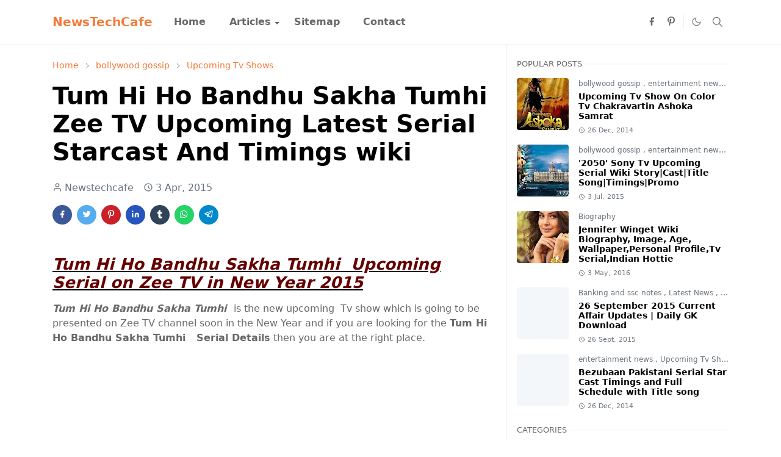

--- FILE ---
content_type: text/html; charset=UTF-8
request_url: https://www.newstechcafe.com/2015/04/tum-hi-ho-bandhu-sakha-tumhi-zee-tv.html
body_size: 22115
content:
<!DOCTYPE html>
<html dir='ltr' lang='en-GB'>
<head>
<script async='async' crossorigin='anonymous' src='https://pagead2.googlesyndication.com/pagead/js/adsbygoogle.js?client=ca-pub-2679178607097495'></script>
<script async='async' custom-element='amp-auto-ads' src='https://cdn.ampproject.org/v0/amp-auto-ads-0.1.js'>
</script>
<script>/*<![CDATA[*/function rmurl(e,t){var r=new RegExp(/\?m=0|&m=0|\?m=1|&m=1/g);return r.test(e)&&(e=e.replace(r,""),t&&window.history.replaceState({},document.title,e)),e}const currentUrl=rmurl(location.toString(),!0);null!==localStorage&&"dark"==localStorage.getItem("theme")&&(document.querySelector("html").className="dark-mode");/*]]>*/</script>
<meta content='text/html; charset=UTF-8' http-equiv='Content-Type'/>
<meta content='width=device-width,initial-scale=1' name='viewport'/>
<!-- Primary Meta Tags -->
<link href='https://www.newstechcafe.com/2015/04/tum-hi-ho-bandhu-sakha-tumhi-zee-tv.html' rel='canonical'/>
<meta content='https://www.newstechcafe.com/2015/04/tum-hi-ho-bandhu-sakha-tumhi-zee-tv.html' property='og:url'/>
<meta content='TV Serial,Show and GK Capsule|NewsTechCafe Team' name='author'/>
<meta content='TV Serial,Show and GK Capsule|NewsTechCafe' name='application-name'/>
<meta content='general' name='rating'/>
<!-- Favicon -->
<link href='https://www.newstechcafe.com/favicon.ico' rel='icon' type='image/x-icon'/>
<!-- Theme Color -->
<meta content='#ffffff' name='theme-color'/>
<meta content='#ffffff' name='msapplication-TileColor'/>
<meta content='#ffffff' name='msapplication-navbutton-color'/>
<meta content='#ffffff' name='apple-mobile-web-app-status-bar-style'/>
<meta content='yes' name='apple-mobile-web-app-capable'/>
<!-- Title -->
<title>Tum Hi Ho Bandhu Sakha Tumhi  Zee TV  Upcoming Latest Serial  Starcast And Timings wiki - TV Serial,Show and GK Capsule|NewsTechCafe</title>
<meta content='Tum Hi Ho Bandhu Sakha Tumhi  Zee TV  Upcoming Latest Serial  Starcast And Timings wiki - TV Serial,Show and GK Capsule|NewsTechCafe' name='title'/>
<meta content='Tum Hi Ho Bandhu Sakha Tumhi  Zee TV  Upcoming Latest Serial  Starcast And Timings wiki - TV Serial,Show and GK Capsule|NewsTechCafe' property='og:title'/>
<meta content='Tum Hi Ho Bandhu Sakha Tumhi  Zee TV  Upcoming Latest Serial  Starcast And Timings wiki - TV Serial,Show and GK Capsule|NewsTechCafe' name='twitter:title'/>
<!-- Image -->
<meta content='https://blogger.googleusercontent.com/img/b/R29vZ2xl/AVvXsEhRcsNFs2hGaj-L3_myp3-psbaGR9HS1TtnO7KMKjGYAChxWR9OZSnib8E-HWeI4vmHiDaj7kvEZri8uJaY-Kvl_uUDTe5aKC4-j62y_xG6mth-y9cNAPjDh8ovUA7068VGHOLPdDjFnqU/s1600/Shashi-Sumeet%E2%80%99s-upcoming-on-Zee-TV.jpg' property='og:image'/>
<meta content='https://blogger.googleusercontent.com/img/b/R29vZ2xl/AVvXsEhRcsNFs2hGaj-L3_myp3-psbaGR9HS1TtnO7KMKjGYAChxWR9OZSnib8E-HWeI4vmHiDaj7kvEZri8uJaY-Kvl_uUDTe5aKC4-j62y_xG6mth-y9cNAPjDh8ovUA7068VGHOLPdDjFnqU/s1600/Shashi-Sumeet%E2%80%99s-upcoming-on-Zee-TV.jpg' name='twitter:image'/>
<!-- Description -->
<meta content='Tum Hi Ho Bandhu Sakha Tumhi  Zee TV  Upcoming Latest Serial  Starcast And Timings wiki' name='description'/>
<meta content='Tum Hi Ho Bandhu Sakha Tumhi  Zee TV  Upcoming Latest Serial  Starcast And Timings wiki' property='og:description'/>
<meta content='Tum Hi Ho Bandhu Sakha Tumhi  Zee TV  Upcoming Latest Serial  Starcast And Timings wiki' name='twitter:description'/>
<!-- Open Graph / Facebook -->
<meta content='' property='fb:app_id'/>
<meta content='' property='article:author'/>
<meta content='website' property='og:type'/>
<meta content='en-GB' property='og:locale'/>
<meta content='TV Serial,Show and GK Capsule|NewsTechCafe' property='og:site_name'/>
<meta content='https://www.newstechcafe.com/2015/04/tum-hi-ho-bandhu-sakha-tumhi-zee-tv.html' property='og:url'/>
<meta content='Tum Hi Ho Bandhu Sakha Tumhi  Zee TV  Upcoming Latest Serial  Starcast And Timings wiki' property='og:image:alt'/>
<!-- Twitter -->
<meta content='' name='twitter:site'/>
<meta content='' name='twitter:creator'/>
<meta content='summary_large_image' name='twitter:card'/>
<meta content='https://www.newstechcafe.com/2015/04/tum-hi-ho-bandhu-sakha-tumhi-zee-tv.html' name='twitter:url'/>
<meta content='Tum Hi Ho Bandhu Sakha Tumhi  Zee TV  Upcoming Latest Serial  Starcast And Timings wiki' name='twitter:image:alt'/>
<!-- Feed -->
<link rel="alternate" type="application/atom+xml" title="TV Serial,Show and GK Capsule|NewsTechCafe - Atom" href="https://www.newstechcafe.com/feeds/posts/default" />
<link rel="alternate" type="application/rss+xml" title="TV Serial,Show and GK Capsule|NewsTechCafe - RSS" href="https://www.newstechcafe.com/feeds/posts/default?alt=rss" />
<link rel="service.post" type="application/atom+xml" title="TV Serial,Show and GK Capsule|NewsTechCafe - Atom" href="https://www.blogger.com/feeds/3956042296257504502/posts/default" />

<link rel="alternate" type="application/atom+xml" title="TV Serial,Show and GK Capsule|NewsTechCafe - Atom" href="https://www.newstechcafe.com/feeds/7495620464876067765/comments/default" />
<link href='https://cdn.jsdelivr.net/npm/bootstrap@5.1.3/dist/css/bootstrap.min.css' media='print' onload='if(media!="all")media="all"' rel='stylesheet'/><noscript><link href='https://cdn.jsdelivr.net/npm/bootstrap@5.1.3/dist/css/bootstrap.min.css' rel='stylesheet'/></noscript>
<style id='page-skin-1' type='text/css'><!--
/*
-----------------------------------------------
JetTheme Blogger Template
Name		: JetTheme Core
Version		: 2.9
Designer	: jettheme
URL			: www.jettheme.com
-----------------------------------------------
*/
:root{--bs-font-sans-serif:system-ui,-apple-system,Segoe UI,Helvetica Neue,Arial,Noto Sans,Liberation Sans,sans-serif,Apple Color Emoji,Segoe UI Emoji,Segoe UI Symbol,Noto Color Emoji;--bs-body-bg:#ffffff;--bs-body-color:#686868;--jt-primary:#f67938;--jt-heading-color:#000000;--jt-heading-link:#000000;--jt-heading-hover:#f67938;--jt-link-color:#f67938;--jt-link-hover:#f46013;--jt-blockquote:#f67938;--jt-btn-primary:#f67938;--jt-btn-primary-hover:#f46013;--jt-btn-light-hover:#000000;--jt-border-light:#efefef;--jt-bg-light:#f3f7f9;--jt-archive-bg:#fff;--jt-nav-color:#686868;--jt-nav-hover:#f67938;--jt-nav-selected:#f67938;--jt-dropdown-bg:#ffffff;--jt-dropdown-color:#686868;--jt-dropdown-hover:#f67938;--jt-dropdown-selected:#f67938;--jt-header-bg:#ffffff;--jt-header-color:#686868;--jt-header-border:#efefef;--jt-footer-bg:#212529;--jt-footer-color:#9fa6ad;--jt-footer-link:#9fa6ad;--jt-footer-border:#323539;--jt-socket-bg:#09080c;--jt-socket-color:#9fa6ad}.dark-mode{--bs-body-bg:hsl(210,11%,15%);--bs-body-color:hsl(210,11%,80%);--jt-heading-color:hsl(210,11%,80%);--jt-heading-link:hsl(210,11%,80%);--jt-btn-light-hover:hsl(210,11%,85%);--jt-border-light:hsl(210,11%,20%);--jt-bg-light:hsl(210,11%,20%);--jt-archive-bg:hsl(210,11%,17%);--jt-nav-color:hsl(210,11%,70%);--jt-dropdown-bg:hsl(210,11%,18%);--jt-dropdown-color:hsl(210,11%,70%);--jt-header-bg:hsl(210,11%,15%);--jt-header-color:hsl(210,11%,80%);--jt-header-border:hsl(210,11%,20%);--jt-footer-bg:hsl(210,11%,15%);--jt-footer-color:hsl(210,11%,80%);--jt-footer-border:hsl(210,11%,20%);--jt-socket-bg:hsl(210,11%,17%);--jt-socket-color:hsl(210,11%,80%)}body{font:normal normal 16px system-ui,-apple-system,Segoe UI,Helvetica Neue,Arial,Noto Sans,Liberation Sans,sans-serif,Apple Color Emoji,Segoe UI Emoji,Segoe UI Symbol,Noto Color Emoji;color:var(--bs-body-color);background-color:var(--bs-body-bg);line-height:1.5;-webkit-font-smoothing:antialiased;-moz-osx-font-smoothing:grayscale;text-rendering:optimizeLegibility}.d-block{display:none}.h1,.h2,.h3,.h4,.h5,.h6,h1,h2,h3,h4,h5,h6{font:normal bold 40px var(--bs-font-sans-serif)}a{transition-property:background-color,border-color,color,fill,stroke;transition-timing-function:cubic-bezier(.4,0,.2,1);transition-duration:.3s;text-decoration:none;color:var(--jt-link-color)}a:hover{color:var(--jt-link-hover)}.fs-7{font-size:.875rem}.fs-8{font-size:.75rem}.fs-9{font-size:.7rem}.btn{box-shadow:none!important}.btn-sm{min-width:32px;min-height:32px}img,svg,iframe{max-width:100%}img{height:auto;object-fit:cover}label{cursor:pointer}.visually-hidden{position:unset!important}.form-control:focus{box-shadow:none;border-color:var(--jt-primary)}.form-control::placeholder{opacity:.5}.dropdown-toggle::after{border-width:.25em .25em 0}.dropdown-menu{margin:0;padding:0}.px-3{padding-right:1rem;padding-left:1rem}.ratio:before{content:none}.ratio-1x1{padding-bottom:100%}.ratio-4x3{padding-bottom:75%}.ratio-16x9{padding-bottom:56.25%}.ratio-21x9{padding-bottom:43%}.object-cover{object-fit:cover}.jt-text-primary,.hover-text-primary:hover,input:checked~.check-text-primary{color:var(--jt-primary)!important}.jt-btn-primary,.jt-btn-outline-primary:hover{color:#fff;background-color:var(--jt-btn-primary);border-color:var(--jt-btn-primary)}.jt-btn-light{color:var(--bs-body-color);background-color:var(--jt-bg-light);border-color:var(--jt-bg-light)}.jt-btn-light:hover{color:var(--jt-btn-light-hover)}.jt-btn-primary:hover,.hover-btn-primary:hover,input:checked+.jt-btn-outline-primary{color:#fff!important;background-color:var(--jt-btn-primary-hover)!important;border-color:var(--jt-btn-primary-hover)!important}.jt-btn-outline-primary{color:var(--jt-btn-primary);border-color:var(--jt-btn-primary)}.jt-bg-primary{background-color:var(--jt-primary)}.jt-bg-light{background-color:var(--jt-bg-light)}.bg-archive{background-color:var(--jt-archive-bg)}.jt-border-light{border-color:var(--jt-border-light)!important}input:checked~.d-block-check{display:block!important}input:checked~.d-none-check{display:none!important}.dropdown-menu,.accordion-item,.accordion-header{background-color:var(--bs-body-bg);color:var(--bs-body-color);border-color:var(--jt-border-light)}.lazyload{transition-property:opacity;transition-timing-function:cubic-bezier(.4,0,.2,1);transition-duration:.3s;opacity:0}.lazyload.loaded{opacity:1}pre{background-color:var(--jt-bg-light);margin-bottom:1rem;padding:1rem;font-size:.75rem}blockquote{border-left:5px solid var(--jt-blockquote);color:inherit;font-size:1.125rem;margin-bottom:1.5rem;margin-top:1.5rem;padding-left:1rem}.header-animate.header-hidden{transform:translateY(-100%);box-shadow:none!important}#header{background-color:var(--jt-header-bg);color:var(--jt-header-color);transition-property:transform;transition-timing-function:cubic-bezier(.4,0,.2,1);transition-duration:.3s;min-height:50px;border-bottom:1px solid var(--jt-header-border)}.header-social{border-right:1px solid var(--jt-header-border)}.jt-icon{display:inline-block;height:1em;vertical-align:-.15em;width:1em;fill:none;stroke:currentColor;stroke-linecap:round;stroke-linejoin:round;stroke-width:2}.jt-icon-center{font-family:sans-serif}.icon-dark,.dark-mode .icon-light{display:none}.dark-mode .icon-dark{display:block}#dark-toggler,#search-toggler,#navbar-toggler{line-height:1}#dark-toggler{font-size:17px}#footer{background-color:var(--jt-footer-bg);color:var(--jt-footer-color);border-top:1px solid var(--jt-footer-border)}#socket{background-color:var(--jt-socket-bg);color:var(--jt-socket-color)}#navbar{z-index:9999}#navbar .menu-item{position:relative}#navbar .nav-link{min-height:40px}#navbar .dropdown-toggle{cursor:pointer;align-items:center;display:flex}#navbar.d-block,#navbar .dropdown-menu,#navbar .nav-link,#navbar .dropdown-toggle{-webkit-transition:.3s;-ms-transition:.3s;-o-transition:.3s;transition:.3s}#navbar .navbar-nav>.menu-item>.nav-link{font:normal bold 16px var(--bs-font-sans-serif);line-height:1.5;color:var(--jt-nav-color)}#navbar .navbar-nav>.menu-item:hover>.nav-link,#navbar .navbar-nav>.menu-item:hover>.dropdown-toggle{color:var(--jt-nav-hover)}#navbar .navbar-nav>.menu-item>.nav-link.active,#navbar .navbar-nav>.menu-item>.active~.dropdown-toggle{color:var(--jt-nav-selected)}.logo-wrap{width:200px}#search-header .dropdown-menu{background-color:var(--jt-dropdown-bg);color:var(--jt-dropdown-color);border-color:var(--jt-header-border);min-width:300px;right:0;top:100%}.blog-admin{display:none}#pagination li+li{margin-left:5px}.no-items{display:none}.feature-image,.separator,.tr-caption-container{margin-bottom:1rem}.tr-caption-container{width:100%}.separator a,.tr-caption-container a{margin:0!important;padding:0!important}.tr-caption{font-size:12px;font-style:italic}.widget:last-child{margin-bottom:0!important}#post-body .widget{margin-top:1.5rem}.item-title{color:var(--jt-heading-link)}.item-title:hover{color:var(--jt-heading-hover)}#comment-editor{width:100%}#primary .widget-title{font-weight:300;text-transform:uppercase}#footer .widget-title{text-transform:uppercase}#footer .widget-title,#sidebar .widget-title{font-size:13px!important}#footer .widget-title:after{content:"";display:block;width:50px;border-bottom:2px solid var(--jt-primary);margin-top:10px}#primary .widget-title>span{background-color:var(--bs-body-bg);padding-right:5px;position:relative}#main .widget-title:before,#sidebar .widget-title:before{background-color:var(--jt-bg-light);content:"";height:1px;display:block;position:absolute;top:50%;transform:translateY(-50%);width:100%}#main .widget-title:before{border-right:30px solid var(--jt-primary);height:5px}.send-success:not(.loading) .contact-form-msg,.send-error:not(.loading) .contact-form-msg{display:block!important}.send-success .contact-form-msg{border-color:rgba(25,135,84,.3)!important}.send-error .contact-form-msg{border-color:rgba(255,193,7,.3)!important}.send-success .contact-form-msg:before{content:attr(data-success)}.send-error .contact-form-msg:before{content:attr(data-error)}hr.example-ads:before{content:"Advertisement here"}hr.example-ads{background-color:var(--jt-bg-light);border-radius:.25rem;font-size:.875rem;height:auto;margin:0;opacity:1;padding:1.5rem 0;text-align:center}body>.google-auto-placed{margin:0 auto 1.5rem;max-width:1108px}.google-auto-placed>ins{margin:0!important}.h1,h1{font-size:calc(1.375rem + 1.5vw)}.h2,h2{font-size:calc(1.325rem + .9vw)}.h3,h3{font-size:calc(1.3rem + .6vw)}.h4,h4{font-size:calc(1.275rem + .3vw)}.h5,h5{font-size:18px}.h6,h6{font-size:16px}.entry-title{color:var(--jt-heading-color)}.entry-text h1,.entry-text h2,.entry-text h3,.entry-text h4,.entry-text h5,.entry-text h6{color:var(--jt-heading-color);padding-top:1em;margin-bottom:1rem}.entry-text li{margin-bottom:.5rem}@media (min-width:576px){.ratio-sm-4x3{padding-bottom:75%}.ratio-sm-16x9{padding-bottom:56.25%}.border-sm-end{border-right-width:1px!important;border-right-style:solid}#post-pager .next-page{border-left:1px solid}}@media (min-width:768px){.position-md-relative{position:relative}.border-md-end{border-right-width:1px!important;border-right-style:solid}}@media (min-width:992px){.d-lg-flex{display:flex}.col-lg-4{flex:0 0 auto;width:33.33333333%}.col-lg-8{flex:0 0 auto;width:66.66666667%}.border-lg-end{border-right-width:1px!important;border-right-style:solid}#navbar .navbar-nav>.menu-item{display:flex}#navbar .dropdown-menu{background-color:var(--jt-dropdown-bg);border-color:var(--jt-header-border);margin-top:-10px;display:block;opacity:0;visibility:hidden;pointer-events:none;box-shadow:5px 10px 10px -5px rgba(0,0,0,.14);top:100%;min-width:150px}#navbar .dropdown-menu .nav-link{padding-right:20px;font-size:15px;color:var(--jt-dropdown-color)}#navbar .dropdown-menu .dropdown-toggle{position:absolute;right:10px;top:20px}#navbar .dropdown-menu .dropdown-menu{left:100%;top:-1px}#navbar .dropdown-menu .menu-item:hover>.nav-link,#navbar .dropdown-menu .menu-item:hover>.dropdown-toggle{color:var(--jt-dropdown-hover)}#navbar .dropdown-menu .menu-item>.nav-link.active,#navbar .dropdown-menu .menu-item>.active~.dropdown-toggle{color:var(--jt-dropdown-selected)}#navbar .menu-item:hover>.dropdown-menu{opacity:1;visibility:visible;pointer-events:unset;margin:0}#navbar .navbar-nav>.menu-item>.nav-link{padding:1.5rem 1.2rem;white-space:nowrap}#navbar .navbar-nav>.menu-item>.dropdown-toggle{bottom:0;pointer-events:none;position:absolute;right:5px;top:3px}#sidebar{border-left:1px solid var(--jt-border-light)}#footer-widget .widget{margin-bottom:0!important}}@media (min-width:1200px){.container{max-width:1140px}.h1,h1{font-size:40px}.h2,h2{font-size:26px}.h3,h3{font-size:22px}.h4,h4{font-size:20px}}@media (min-width:1400px){.container{max-width:1320px}}@media (max-width:991.98px){input:checked~.dropdown-menu{display:block}input:checked+.dropdown-toggle{color:var(--jt-dropdown-selected)}.logo-wrap{width:150px}#search-header .dropdown-menu{width:100%}#navbar{background-color:var(--jt-header-bg);padding-top:70px;padding-bottom:30px;position:fixed;left:0;right:0;top:0;bottom:0;width:auto}#navbar.d-block{opacity:0;transform:translateX(-20%)}#navbar.show{transform:translateX(0);opacity:1}#navbar .navbar-nav{max-height:100%;overflow-y:auto}#navbar-toggle:checked~#header-main #navbar{display:block}#navbar .nav-link{border-bottom:1px solid var(--jt-header-border);font-size:16px!important;color:var(--jt-dropdown-color)}#navbar .menu-item:hover>.nav-link{color:var(--jt-dropdown-hover)}#navbar .active>.nav-link{color:var(--jt-dropdown-selected)}#navbar .dropdown-toggle{border-left:1px solid var(--jt-header-border);height:2.5rem;padding:0 1rem;position:absolute;right:0;top:0}#navbar .dropdown-menu{background-color:var(--jt-dropdown-bg);border:none;padding-left:10px}#sidebar{border-top:1px solid var(--jt-border-light)}}@media (max-width:575.98px){.feature-posts .item-thumbnail{margin-bottom:-150px}.feature-posts .item-thumbnail a{border-radius:0!important;box-shadow:none!important;padding-bottom:75%}.feature-posts .item-content{background-color:var(--bs-body-bg);border:5px solid;border-radius:.25rem}#post-pager .prev-page+.next-page{border-top:1px solid}.full-width,.px-3 .google-auto-placed{margin-left:-1rem;margin-right:-1rem;width:auto!important}#footer-widget .widget{padding-left:3rem;padding-right:3rem}}
/*Your custom CSS is here*/

--></style>
<!-- Your Style and Script before </head> is here -->
</head><body class="d-block is-single"><textarea disabled readonly id="element-h" style="display:none"><style>/*<link href='https://www.blogger.com/dyn-css/authorization.css?targetBlogID=3956042296257504502&amp;zx=bc0bce4b-0a31-4c08-891e-a44168554e28' media='none' onload='if(media!=&#39;all&#39;)media=&#39;all&#39;' rel='stylesheet'/><noscript><link href='https://www.blogger.com/dyn-css/authorization.css?targetBlogID=3956042296257504502&amp;zx=bc0bce4b-0a31-4c08-891e-a44168554e28' rel='stylesheet'/></noscript>
<meta name='google-adsense-platform-account' content='ca-host-pub-1556223355139109'/>
<meta name='google-adsense-platform-domain' content='blogspot.com'/>

<script async src="https://pagead2.googlesyndication.com/pagead/js/adsbygoogle.js?client=ca-pub-2679178607097495&host=ca-host-pub-1556223355139109" crossorigin="anonymous"></script>

<!-- data-ad-client=ca-pub-2679178607097495 -->

</head>
<body>
<amp-auto-ads data-ad-client='ca-pub-2679178607097495' type='adsense'>
</amp-auto-ads>
*/</style></textarea>
<header class='header-animate sticky-top navbar py-0 navbar-expand-lg' content='itemid' id='header' itemid='#header' itemscope='itemscope' itemtype='https://schema.org/WPHeader'>
<input class='d-none' id='navbar-toggle' type='checkbox'/>
<div class='container position-relative px-3 flex-nowrap section' id='header-main'><div class='widget HTML' data-version='2' id='HTML10'>
<a class='navbar-brand fw-bold' href='https://www.newstechcafe.com/'>
NewsTechCafe
</a>
</div><div class='widget LinkList d-flex align-self-stretch align-items-center order-lg-1 ms-auto' data-version='2' id='LinkList10'>
<div class='header-social d-flex pe-1'><a aria-label='facebook' class='px-2 text-reset jt-icon-center i-facebook' href='https://www.facebook.com/technologytok/' rel='noopener' target='_blank'><svg aria-hidden='true' class='jt-icon'><use xlink:href='#i-facebook'></use></svg></a><a aria-label='pinterest' class='px-2 text-reset jt-icon-center i-pinterest' href='https://in.pinterest.com/newstechcafe/' rel='noopener' target='_blank'><svg aria-hidden='true' class='jt-icon'><use xlink:href='#i-pinterest'></use></svg></a></div>
<div class='d-flex align-self-stretch align-items-center ps-1' id='dark-header'>
<label aria-label='Toggle Dark Mode' class='p-2 jt-icon-center' id='dark-toggler'><svg aria-hidden='true' class='jt-icon'><use class='icon-light' xlink:href='#i-moon'></use><use class='icon-dark' xlink:href='#i-sun'></use></svg></label>
</div>
<div class='d-flex align-self-stretch align-items-center position-md-relative' id='search-header'>
<input class='d-none' id='search-toggle' type='checkbox'/>
<label aria-label='Toggle search' class='p-2 check-text-primary hover-text-primary jt-icon-center' for='search-toggle' id='search-toggler'><svg aria-hidden='true' class='fs-5 jt-icon'><use xlink:href='#i-search'></use></svg></label>
<div class='dropdown-menu p-1 shadow-sm d-block-check'>
<form action='https://www.newstechcafe.com/search' class='input-group' method='GET' target='_top'>
<input class='form-control fs-7 border-0 rounded-0 bg-transparent text-reset' id='search-input' name='q' placeholder='Enter your search' required='required' type='text' value=''/>
<input name='max-results' type='hidden' value='10'/>
<button class='btn btn-sm fw-bold py-2 px-4 rounded-pill border-0 jt-btn-primary m-0' type='submit'>Search</button>
</form>
</div>
</div>
<div class='d-flex align-self-stretch align-items-center d-lg-none'>
<label aria-label='Toggle navigation' class='p-1 jt-icon-center hover-text-primary' for='navbar-toggle' id='navbar-toggler'><svg aria-hidden='true' class='fs-3 jt-icon'><use xlink:href='#i-menu'></use></svg></label>
</div>
</div><div class='widget LinkList collapse navbar-collapse' data-version='2' id='navbar'>
<label class='d-flex position-absolute fs-1 d-lg-none mt-4 me-4 top-0 end-0' for='navbar-toggle'><svg aria-hidden='true' class='jt-icon'><use xlink:href='#i-close'></use></svg></label>
<ul class='navbar-nav px-4 p-lg-0 container' itemscope='itemscope' itemtype='http://schema.org/SiteNavigationElement' role='menu'>
<li class="menu-item"><a class='nav-link' href='/' itemprop='url' role='menuitem'>
<span itemprop='name'>Home</span></a>
</li><li class="menu-item"><a class='nav-link' href='https://www.newstechcafe.com/search/label/regional%20serial?&max-results=5' itemprop='url' role='menuitem'>
<span itemprop='name'>Articles</span></a>
<input class='d-none' id='sub-toggle-2' type='checkbox'/><label class='dropdown-toggle' for='sub-toggle-2'></label> <ul class="dropdown-menu rounded-0"> <li class="d-none"> 
</li><li class="menu-item"><a class='nav-link' href='/search/label/Cast?&max-results=5' itemprop='url' role='menuitem'>
<span itemprop='name'>Biography</span></a>
</li><li class="menu-item"><a class='nav-link' href='/search/label/Web%20Series?&max-results=15' itemprop='url' role='menuitem'>
<span itemprop='name'>Web Series</span></a>
</li><li class="menu-item"><a class='nav-link' href='https://www.newstechcafe.com/search/label/Upcoming%20Tv%20Shows?&max-results=15' itemprop='url' role='menuitem'>
<span itemprop='name'>TV Series</span></a>
</li> </ul> 
</li><li class="menu-item"><a class='nav-link' href='/p/sitemap.html' itemprop='url' role='menuitem'>
<span itemprop='name'>Sitemap</span></a>
</li><li class="menu-item"><a class='nav-link' href='/p/contact-us.html' itemprop='url' role='menuitem'>
<span itemprop='name'>Contact</span></a></li></ul>
</div></div>
</header>
<!--Main Content-->
<div id='primary'>
<div class='container px-0'>
<div class='d-lg-flex' id='main-content'>
<div class='col-lg-8 px-3' id='main'>
<div class='pt-4 no-items section' id='before-post'>
</div>
<div class='pt-4 pb-5 section' id='blog-post'><div class='widget Blog' data-version='2' id='Blog1'>
<div itemscope='itemscope' itemtype='https://schema.org/BreadcrumbList' style='--bs-breadcrumb-divider: url("data:image/svg+xml,%3Csvg xmlns=&#39;http://www.w3.org/2000/svg&#39; height=&#39;8&#39; width=&#39;8&#39; fill=&#39;none&#39; viewbox=&#39;0 0 24 24&#39; stroke=&#39;%23686868&#39;%3E%3Cpath stroke-linecap=&#39;round&#39; stroke-linejoin=&#39;round&#39; stroke-width=&#39;1&#39; d=&#39;M 0.5,0.5 4,4 0.5,7.5&#39;/%3E%3C/svg%3E");'>
<ol class='breadcrumb d-block text-nowrap fs-7 overflow-hidden text-truncate'>
<li class='breadcrumb-item d-inline-block' itemprop='itemListElement' itemscope='itemscope' itemtype='https://schema.org/ListItem'>
<a href='https://www.newstechcafe.com/' itemprop='item' rel='tag' title='Home'><span itemprop='name'>Home</span></a>
<meta content='1' itemprop='position'/>
</li>
<li class='breadcrumb-item d-inline-block' itemprop='itemListElement' itemscope='itemscope' itemtype='https://schema.org/ListItem'>
<a href='https://www.newstechcafe.com/search/label/bollywood%20gossip?max-results=10' itemprop='item' rel='tag' title='bollywood gossip'><span itemprop='name'>bollywood gossip</span></a>
<meta content='2' itemprop='position'/>
</li>
<li class='breadcrumb-item d-inline-block' itemprop='itemListElement' itemscope='itemscope' itemtype='https://schema.org/ListItem'>
<a href='https://www.newstechcafe.com/search/label/Upcoming%20Tv%20Shows?max-results=10' itemprop='item' rel='tag' title='Upcoming Tv Shows'><span itemprop='name'>Upcoming Tv Shows</span></a>
<meta content='3' itemprop='position'/>
</li>
</ol>
</div>
<article class='mb-5' id='single-content'>
<script type='application/ld+json'>
{
  "@context": "http://schema.org/",
  "@type": "NewsArticle",
  "mainEntityOfPage": {
    "@type": "WebPage",
    "@id": "https://www.newstechcafe.com/2015/04/tum-hi-ho-bandhu-sakha-tumhi-zee-tv.html"
  },
  "author": {
    "@type": "Person",
    "name": "Newstechcafe",
    "url": "https://www.blogger.com/profile/17448036324648539537"
  },
  "publisher": {
    "@type": "Organization",
    "name": "TV Serial,Show and GK Capsule|NewsTechCafe"
  },
  "headline": "Tum Hi Ho Bandhu Sakha Tumhi  Zee TV  Upcoming Latest Serial  Starcast And Timings wiki",
  "description": "Tum Hi Ho Bandhu Sakha Tumhi  Zee TV  Upcoming Latest Serial  Starcast And Timings wiki",
  "image": "https://blogger.googleusercontent.com/img/b/R29vZ2xl/AVvXsEhRcsNFs2hGaj-L3_myp3-psbaGR9HS1TtnO7KMKjGYAChxWR9OZSnib8E-HWeI4vmHiDaj7kvEZri8uJaY-Kvl_uUDTe5aKC4-j62y_xG6mth-y9cNAPjDh8ovUA7068VGHOLPdDjFnqU/s1600/Shashi-Sumeet%E2%80%99s-upcoming-on-Zee-TV.jpg",
  "datePublished": "2015-04-03T15:08:00+05:30",
  "dateModified": "2015-04-12T20:45:26+05:30"
}
</script>
<header class='entry-header mb-3'>
<h1 class='entry-title mb-4'>Tum Hi Ho Bandhu Sakha Tumhi  Zee TV  Upcoming Latest Serial  Starcast And Timings wiki</h1>
<div class='entry-meta mb-3 text-secondary d-flex flex-wrap fw-light'>
<div class='me-3'><svg aria-hidden='true' class='me-1 jt-icon'><use xlink:href='#i-user'></use></svg>Newstechcafe</div>
<div class='me-3'><svg aria-hidden='true' class='me-1 jt-icon'><use xlink:href='#i-clock'></use></svg><span class='date-format' data-date='2015-04-03T15:08:00+05:30'>3 Apr, 2015</span></div>
</div>
</header>
<div class='social-share mb-3'>
<div class='d-flex fs-5'>
<a class='me-2 mb-2 btn btn-sm jt-icon-center text-white rounded-pill' href='https://www.facebook.com/sharer.php?u=https://www.newstechcafe.com/2015/04/tum-hi-ho-bandhu-sakha-tumhi-zee-tv.html' rel='nofollow noopener noreferrer' style='background-color:#3b5998' target='_blank' title='Facebook Share'><svg aria-hidden='true' class='jt-icon'><use xlink:href='#i-facebook'></use></svg></a>
<a class='me-2 mb-2 btn btn-sm jt-icon-center text-white rounded-pill' href='https://twitter.com/intent/tweet?url=https://www.newstechcafe.com/2015/04/tum-hi-ho-bandhu-sakha-tumhi-zee-tv.html' rel='nofollow noopener noreferrer' style='background-color:#55acee' target='_blank' title='Tweet This'><svg aria-hidden='true' class='jt-icon'><use xlink:href='#i-twitter'></use></svg></a>
<a class='me-2 mb-2 btn btn-sm jt-icon-center text-white rounded-pill' href='https://pinterest.com/pin/create/button/?url=https://www.newstechcafe.com/2015/04/tum-hi-ho-bandhu-sakha-tumhi-zee-tv.html&media=https://blogger.googleusercontent.com/img/b/R29vZ2xl/AVvXsEhRcsNFs2hGaj-L3_myp3-psbaGR9HS1TtnO7KMKjGYAChxWR9OZSnib8E-HWeI4vmHiDaj7kvEZri8uJaY-Kvl_uUDTe5aKC4-j62y_xG6mth-y9cNAPjDh8ovUA7068VGHOLPdDjFnqU/s1600/Shashi-Sumeet%E2%80%99s-upcoming-on-Zee-TV.jpg' rel='nofollow noopener noreferrer' style='background-color:#cb2027' target='_blank' title='Pin It'><svg aria-hidden='true' class='jt-icon'><use xlink:href='#i-pinterest'></use></svg></a>
<a class='me-2 mb-2 btn btn-sm jt-icon-center text-white rounded-pill' href='https://www.linkedin.com/sharing/share-offsite/?url=https://www.newstechcafe.com/2015/04/tum-hi-ho-bandhu-sakha-tumhi-zee-tv.html' rel='nofollow noopener noreferrer' style='background-color:#2554bf' target='_blank' title='Linkedin Share'><svg aria-hidden='true' class='jt-icon'><use xlink:href='#i-linkedin'></use></svg></a>
<a class='me-2 mb-2 btn btn-sm jt-icon-center text-white rounded-pill' href='https://www.tumblr.com/share/link?url=https://www.newstechcafe.com/2015/04/tum-hi-ho-bandhu-sakha-tumhi-zee-tv.html' rel='nofollow noopener noreferrer' style='background-color:#314358' target='_blank' title='Tumblr Share'><svg aria-hidden='true' class='jt-icon'><use xlink:href='#i-tumblr'></use></svg></a>
<a class='me-2 mb-2 btn btn-sm jt-icon-center text-white rounded-pill' href='https://wa.me/?text=https://www.newstechcafe.com/2015/04/tum-hi-ho-bandhu-sakha-tumhi-zee-tv.html' rel='nofollow noopener noreferrer' style='background-color:#25d366' target='_blank' title='Share to whatsapp'><svg aria-hidden='true' class='jt-icon'><use xlink:href='#i-whatsapp'></use></svg></a>
<a class='me-2 mb-2 btn btn-sm jt-icon-center text-white rounded-pill' href='https://t.me/share/url?url=https://www.newstechcafe.com/2015/04/tum-hi-ho-bandhu-sakha-tumhi-zee-tv.html' rel='nofollow noopener noreferrer' style='background-color:#0088cc' target='_blank' title='Share to telegram'><svg aria-hidden='true' class='jt-icon'><use xlink:href='#i-telegram'></use></svg></a>
</div>
</div>
<div class='entry-text text-break mb-5' id='post-body'>
<div id='seoneurons-target'>
<div dir="ltr" style="text-align: left;" trbidi="on">
<h2 style="text-align: left;">
<u><span style="color: #660000;"><i>Tum Hi Ho Bandhu Sakha Tumhi&nbsp; Upcoming Serial on Zee TV in New Year 2015</i></span></u></h2>
<i><b>Tum Hi Ho Bandhu Sakha Tumhi&nbsp; </b></i>is the new upcoming&nbsp; Tv show which is going to be presented on 
Zee TV channel soon in the New Year and if you are looking for the <b>Tum Hi Ho Bandhu Sakha Tumhi &nbsp; Serial Details</b>&nbsp;then you are at the right place.<br />
<br />
Friends so now below we are sharing <b>Tum Hi Ho Bandhu Sakha Tumhi </b>Serial TV Story and StarCast Details<br />
<h2>
<span style="color: #660000;"><u><i><b>Tum Hi Ho Bandhu Sakha Tumhi&nbsp; Zee Tv Serial Story</b></i></u></span></h2>
Tum Hi Ho Bandhu Sakha Tumhi&nbsp; is upcoming Show to be presented on Zee tv channel and it is in Developing stage so we can see some changes in its Title . Tum Hi Ho Bandhu Sakha Tumhi&nbsp; is a Family Drama which is focused on the life of 4 brother and 2 sisters of a family. <br />
<br />
So this story is about A Handsome Man Mohit Malhotra whi is a Boxer in this Tv Show. He is playing the role of Brother of Dimple in this show<br />
<table align="center" cellpadding="0" cellspacing="0" class="tr-caption-container" style="margin-left: auto; margin-right: auto; text-align: center;"><tbody>
<tr><td style="text-align: center;"><a href="https://blogger.googleusercontent.com/img/b/R29vZ2xl/AVvXsEhRcsNFs2hGaj-L3_myp3-psbaGR9HS1TtnO7KMKjGYAChxWR9OZSnib8E-HWeI4vmHiDaj7kvEZri8uJaY-Kvl_uUDTe5aKC4-j62y_xG6mth-y9cNAPjDh8ovUA7068VGHOLPdDjFnqU/s1600/Shashi-Sumeet%E2%80%99s-upcoming-on-Zee-TV.jpg" imageanchor="1" style="margin-left: auto; margin-right: auto;"><img alt="Tum Hi Ho Bandhu Sakha Tumhi  Zee TV  Upcoming Latest Serial " border="0" loading="lazy" src="https://blogger.googleusercontent.com/img/b/R29vZ2xl/AVvXsEhRcsNFs2hGaj-L3_myp3-psbaGR9HS1TtnO7KMKjGYAChxWR9OZSnib8E-HWeI4vmHiDaj7kvEZri8uJaY-Kvl_uUDTe5aKC4-j62y_xG6mth-y9cNAPjDh8ovUA7068VGHOLPdDjFnqU/s1600-rw/Shashi-Sumeet%E2%80%99s-upcoming-on-Zee-TV.jpg" title="Tum Hi Ho Bandhu Sakha Tumhi  Zee TV  Upcoming Latest Serial " /></a></td></tr>
<tr><td class="tr-caption" style="text-align: center;"><span style="color: red;"><i><b>Tum Hi Ho Bandhu Sakha Tumhi&nbsp; Zee TV&nbsp; Upcoming Latest Serial </b></i></span></td></tr>
</tbody></table>
<div class="separator" style="clear: both; text-align: center;">
</div>
<br />
<h2>
<span style="color: #660000;"><u><i><b>Tum Hi Ho Bandhu Sakha Tumhi&nbsp; Cast Details</b></i></u></span></h2>
Here is the cast detail of the show Tum Hi Ho Bandhu Sakha Tumhi&nbsp; which is going to come on Zee TV soon.<br />
<hr />
<span style="color: #0c343d;"><b>TV Show: Tum Hi Ho Bandhu Sakha Tumhi&nbsp;
</b><b>Broadcasting Channel: Zee TV</b></span><br />
<span style="color: #0c343d;"><b>
</b><b>Production: Shashi Sumeet Productions</b></span><br />
<span style="color: #0c343d;"><b>
</b></span>
<br />
<ul><span style="color: #0c343d;">
</span>
<li><span style="color: #0c343d;"><b>Anand Suryavanshi last seen in Hum Ne Li Hai Shapath</b></span></li>
<span style="color: #0c343d;">
</span>
<li><span style="color: #0c343d;"><b>Dimple Jhangiani as lead role </b></span></li>
<span style="color: #0c343d;">
</span>
<li><span style="color: #0c343d;"><b>Mohit Malhotra</b></span></li>
<span style="color: #0c343d;">
</span>
<li><span style="color: #0c343d;"><b>Neil Bhatt</b></span></li>
</ul>
<h2>
<span style="color: #660000;"><u><i><b>Tum Hi Ho Bandhu Sakha Tumhi&nbsp; TV Show Schedule &amp; Timings</b></i></u></span></h2><!-- adsense -->
Tum Hi Ho Bandhu Sakha Tumhi&nbsp; official update about schedule and timings is not announced
 till now which is going to be telecasted soon after the New Year on Zee
 TV. So keep on visiting our site in order to stay updated about further
 news of Tum Hi Ho Bandhu Sakha Tumhi&nbsp; show.<br />
Here is the new upcoming serial on Zee TV. Let&#8217;s see Tum Hi Ho Bandhu Sakha Tumhi&nbsp; TV 
Show, Cast Details, Timings, Schedule, Zee TV Details Wiki and Promo.</div>
</div>
<div id='seoneurons-content1' style='margin:15px 0;text-align:center;clear:both;'>
<script async='async' crossorigin='anonymous' src='https://pagead2.googlesyndication.com/pagead/js/adsbygoogle.js?client=ca-pub-2679178607097495'></script>
<ins class='adsbygoogle' data-ad-client='ca-pub-2679178607097495' data-ad-format='auto' data-ad-slot='4089140768' data-full-width-responsive='true' style='display:block'></ins>
<script>
     (adsbygoogle = window.adsbygoogle || []).push({});
</script>
</div>
<div id='seoneurons-content2' style='margin:15px 0;text-align:center;clear:both;'>
<script async='async' crossorigin='anonymous' src='https://pagead2.googlesyndication.com/pagead/js/adsbygoogle.js?client=ca-pub-2679178607097495'></script>
<ins class='adsbygoogle' data-ad-client='ca-pub-2679178607097495' data-ad-format='auto' data-ad-slot='4089140768' data-full-width-responsive='true' style='display:block'></ins>
<script>
     (adsbygoogle = window.adsbygoogle || []).push({});
</script>
</div>
<div id='seoneurons-target'>
<script type='text/javascript'>
            function insertAfter(addition, target) {
                const parent = target.parentNode;
                if (parent.lastChild === target) {
                    parent.appendChild(addition);
                } else {
                    parent.insertBefore(addition, target.nextSibling);
                }
            }

            const adscont1 = document.getElementById("seoneurons-content1");
            const adscont2 = document.getElementById("seoneurons-content2");
            const target = document.getElementById("seoneurons-target");
            const linebreak = target.getElementsByTagName("br");

            if (linebreak.length > 0) {
                insertAfter(adscont1, linebreak[1]);
                insertAfter(adscont2, linebreak[3]);
            }
        </script>
</div>
</div>
<div class='entry-tag'>
</div>
</article>
<div class='position-fixed start-0 top-50 blog-admin pid-1682834083'>
<a class='d-block btn btn-sm jt-btn-light rounded-0' href='https://www.blogger.com/blog/posts/3956042296257504502' rel='nofollow noopener noreferrer' target='_blank' title='Dashboard'><svg aria-hidden='true' class='jt-icon'><use xlink:href='#i-menu'></use></svg></a><a class='d-block btn btn-sm jt-btn-light rounded-0' href='https://www.blogger.com/blog/post/edit/3956042296257504502/7495620464876067765' rel='nofollow noopener noreferrer' target='_blank' title='Edit post'><svg aria-hidden='true' class='jt-icon'><use xlink:href='#i-edit'></use></svg></a>
</div>
<div class='d-sm-flex border-top border-bottom jt-border-light mb-5' id='post-pager'>
<a class='d-block prev-page col-sm-6 py-3 pe-sm-3 border-sm-bottom jt-border-light text-reset text-center text-sm-start' href='https://www.newstechcafe.com/2015/04/daily-current-affairs-update-of-4-april.html'>
<span class='d-block pe-2 fs-7 fw-light'><svg aria-hidden='true' class='jt-icon'><use xlink:href='#i-arrow-l'></use></svg>Next Post</span>
</a>
<a class='d-block next-page col-sm-6 py-3 ps-sm-3 jt-border-light text-center text-sm-end text-reset ms-auto' href='https://www.newstechcafe.com/2015/04/shashi-sumeet-productions-launching.html'>
<span class='d-block ps-2 fs-7 fw-light'>Previous Post <svg aria-hidden='true' class='jt-icon'><use xlink:href='#i-arrow-r'></use></svg></span>
</a>
</div>
<div class='comments threaded mb-5' id='comments'>
<div class='widget-title position-relative mb-3 text-uppercase fw-light'>
<span>No Comment</span>
</div>
<div class='comments-content'>
<ul class='list-unstyled'>
</ul>
</div>
<div id='add-comment'>
<a class='btn btn-sm jt-btn-primary border-2 fw-bold py-2 px-5' href='https://www.blogger.com/comment/frame/3956042296257504502?po=7495620464876067765&hl=en-GB&saa=85391&origin=https://www.newstechcafe.com&skin=contempo' id='comment-button' rel='nofollow noopener noreferrer' target='_blank'><svg aria-hidden='true' class='me-1 fs-6 jt-icon'><use xlink:href='#i-comment'></use></svg>Add Comment</a>
<div class='mt-3 px-2 pt-2 jt-bg-light rounded d-none' id='threaded-comment-form'>
<a class='d-none' href='#' id='comment-editor-src'>comment url</a>
<iframe class='blogger-iframe-colorize blogger-comment-from-post' data-resized='true' height='90' id='comment-editor' name='comment-editor'></iframe>
<textarea disabled='disabled' id='comment-script' readonly='readonly' style='display:none'><script src='https://www.blogger.com/static/v1/jsbin/2830521187-comment_from_post_iframe.js' type='text/javascript'></script></textarea>
</div>
</div>
</div>
<div class='custom-posts visually-hidden related-posts' data-func='related_temp' data-items='10' data-no-item='https://www.newstechcafe.com/2015/04/tum-hi-ho-bandhu-sakha-tumhi-zee-tv.html' data-shuffle='4' data-title='Related Post'>bollywood gossip,Upcoming Tv Shows</div>
</div></div>
<div class='d-none section' id='ads-post'><div class='widget HTML position-relative mb-4' data-version='2' id='HTML13'>
<div class='widget-content text-break'><script async src="https://pagead2.googlesyndication.com/pagead/js/adsbygoogle.js?client=ca-pub-2679178607097495"
     crossorigin="anonymous"></script>
<!-- technotalk -->
<ins class="adsbygoogle"
     style="display:block"
     data-ad-client="ca-pub-2679178607097495"
     data-ad-slot="4089140768"
     data-ad-format="auto"
     data-full-width-responsive="true"></ins>
<script>
     (adsbygoogle = window.adsbygoogle || []).push({});
</script></div>
</div><div class='widget HTML position-relative mb-4' data-version='2' id='HTML14'>
<div class='widget-content text-break'><script async src="https://pagead2.googlesyndication.com/pagead/js/adsbygoogle.js?client=ca-pub-2679178607097495"
     crossorigin="anonymous"></script>
<!-- technotalk -->
<ins class="adsbygoogle"
     style="display:block"
     data-ad-client="ca-pub-2679178607097495"
     data-ad-slot="4089140768"
     data-ad-format="auto"
     data-full-width-responsive="true"></ins>
<script>
     (adsbygoogle = window.adsbygoogle || []).push({});
</script></div>
</div><div class='widget HTML position-relative mb-4' data-version='2' id='HTML15'>
<div class='widget-content text-break'><div data-title="You may also like..." class="custom-posts related-inline visually-hidden" data-shuffle="3" data-items="10" data-func="related_inline_temp"></div></div>
</div><div class='widget HTML position-relative mb-4' data-version='2' id='HTML16'>
<div class='widget-content text-break'><script async src="https://pagead2.googlesyndication.com/pagead/js/adsbygoogle.js?client=ca-pub-2679178607097495"
     crossorigin="anonymous"></script>
<!-- technotalk -->
<ins class="adsbygoogle"
     style="display:block"
     data-ad-client="ca-pub-2679178607097495"
     data-ad-slot="4089140768"
     data-ad-format="auto"
     data-full-width-responsive="true"></ins>
<script>
     (adsbygoogle = window.adsbygoogle || []).push({});
</script></div>
</div>
</div>
</div>
<div class='col-lg-4 px-3 pb-5 separator-main position-relative ms-auto' content='itemid' id='sidebar' itemid='#sidebar' itemscope='itemscope' itemtype='https://schema.org/WPSideBar'>
<div class='pt-4 section' id='sidebar-static'><div class='widget PopularPosts position-relative mb-4' data-version='2' id='PopularPosts10'>
<h2 class='widget-title position-relative fs-6 mb-3'><span>Popular Posts</span></h2>
<div class='widget-content popular-posts'>
<div class='item-post d-flex mb-3'>
<div class='item-thumbnail me-3' style='width:85px'>
<a class='rounded jt-bg-light overflow-hidden d-block ratio ratio-1x1' href='https://www.newstechcafe.com/2014/12/upcoming-tv-show-on-color-tv.html'>
<img alt='Upcoming Tv Show On Color Tv Chakravartin Ashoka Samrat' class='lazyload' data-src='https://blogger.googleusercontent.com/img/b/R29vZ2xl/AVvXsEh64pjLxWGmJcr_ESQTvv9waCDYOYkXblIuZ3A4RswpELJqn1HFQl9JK68AZkj0HSRDVmaDxd9BcgkjRx4d3p0XUX7h5kTuBGyxoDVJCJznsMej5oxZjeKdGOLhfQrTvyaGaCSS1YOkaFc/s1600/1782172_596124750514104_5389713248083500049_n.jpg' loading='lazy' src='[data-uri]'/>
</a>
</div>
<div class='item-content col overflow-hidden'>
<div class='item-tag mb-1 fw-light fs-8 text-secondary text-nowrap text-truncate'>
<a class='text-reset hover-text-primary' href='https://www.newstechcafe.com/search/label/bollywood%20gossip?max-results=10' rel='tag'>
bollywood gossip
</a>
,
<a class='text-reset hover-text-primary' href='https://www.newstechcafe.com/search/label/entertainment%20news?max-results=10' rel='tag'>
entertainment news
</a>
,
<a class='text-reset hover-text-primary' href='https://www.newstechcafe.com/search/label/Upcoming%20Tv%20Shows?max-results=10' rel='tag'>
Upcoming Tv Shows
</a>
</div>
<h3 class='item-title fs-7 mb-2'><a class='text-reset' href='https://www.newstechcafe.com/2014/12/upcoming-tv-show-on-color-tv.html'>Upcoming Tv Show On Color Tv Chakravartin Ashoka Samrat</a></h3>
<div class='item-meta text-secondary d-flex flex-wrap fs-8'>
<small class='me-2'><svg aria-hidden='true' class='me-1 jt-icon'><use xlink:href='#i-clock'></use></svg><span class='date-format' data-date='2014-12-26T23:26:00+05:30'>26 Dec, 2014</span></small>
</div>
</div>
</div>
<div class='item-post d-flex mb-3'>
<div class='item-thumbnail me-3' style='width:85px'>
<a class='rounded jt-bg-light overflow-hidden d-block ratio ratio-1x1' href='https://www.newstechcafe.com/2015/07/2050-sony-tv-upcoming-serial-wiki.html'>
<img alt='&#39;2050&#39; Sony Tv Upcoming Serial Wiki Story|Cast|Title Song|Timings|Promo' class='lazyload' data-src='https://blogger.googleusercontent.com/img/b/R29vZ2xl/AVvXsEi2tQ_GiyKxjBZ9B-KKh0_9Ythkt4BPHAunDj8QTfeNqekN1uHKDVp6kp5kxRJwVeGXF2QdiK6UGtO2KHnFzpYo3UrB9RAzOJPu3KTAPUo81RFxxEscwVglkDVSX8gfeAoliIDWfZe7DRI/s400/2050.jpg' loading='lazy' src='[data-uri]'/>
</a>
</div>
<div class='item-content col overflow-hidden'>
<div class='item-tag mb-1 fw-light fs-8 text-secondary text-nowrap text-truncate'>
<a class='text-reset hover-text-primary' href='https://www.newstechcafe.com/search/label/bollywood%20gossip?max-results=10' rel='tag'>
bollywood gossip
</a>
,
<a class='text-reset hover-text-primary' href='https://www.newstechcafe.com/search/label/entertainment%20news?max-results=10' rel='tag'>
entertainment news
</a>
,
<a class='text-reset hover-text-primary' href='https://www.newstechcafe.com/search/label/Upcoming%20Tv%20Shows?max-results=10' rel='tag'>
Upcoming Tv Shows
</a>
</div>
<h3 class='item-title fs-7 mb-2'><a class='text-reset' href='https://www.newstechcafe.com/2015/07/2050-sony-tv-upcoming-serial-wiki.html'>'2050' Sony Tv Upcoming Serial Wiki Story|Cast|Title Song|Timings|Promo</a></h3>
<div class='item-meta text-secondary d-flex flex-wrap fs-8'>
<small class='me-2'><svg aria-hidden='true' class='me-1 jt-icon'><use xlink:href='#i-clock'></use></svg><span class='date-format' data-date='2015-07-03T18:09:00+05:30'>3 Jul, 2015</span></small>
</div>
</div>
</div>
<div class='item-post d-flex mb-3'>
<div class='item-thumbnail me-3' style='width:85px'>
<a class='rounded jt-bg-light overflow-hidden d-block ratio ratio-1x1' href='https://www.newstechcafe.com/2016/05/jennifer-winget-wiki-biography-image.html'>
<img alt='Jennifer Winget Wiki Biography, Image, Age, Wallpaper,Personal Profile,Tv Serial,Indian Hottie' class='lazyload' data-src='https://blogger.googleusercontent.com/img/b/R29vZ2xl/AVvXsEicWMGtIan1bHo5SGWSa0t7zTnUo532BWM0otB-XmU81sAq80fF-6dBRcmxvqn_oAbqjbynvbIBrkC-RplG0JDf8NQr1O6LxyJ0PZ4IJMFZ8zsrRP2jnNM2gfbkza5tfEEjFYd9zaLWI-c/s400/jennifer+Winget+hot.jpg' loading='lazy' src='[data-uri]'/>
</a>
</div>
<div class='item-content col overflow-hidden'>
<div class='item-tag mb-1 fw-light fs-8 text-secondary text-nowrap text-truncate'>
<a class='text-reset hover-text-primary' href='https://www.newstechcafe.com/search/label/Biography?max-results=10' rel='tag'>
Biography
</a>
</div>
<h3 class='item-title fs-7 mb-2'><a class='text-reset' href='https://www.newstechcafe.com/2016/05/jennifer-winget-wiki-biography-image.html'>Jennifer Winget Wiki Biography, Image, Age, Wallpaper,Personal Profile,Tv Serial,Indian Hottie</a></h3>
<div class='item-meta text-secondary d-flex flex-wrap fs-8'>
<small class='me-2'><svg aria-hidden='true' class='me-1 jt-icon'><use xlink:href='#i-clock'></use></svg><span class='date-format' data-date='2016-05-03T16:01:00+05:30'>3 May, 2016</span></small>
</div>
</div>
</div>
<div class='item-post d-flex mb-3'>
<div class='item-thumbnail me-3' style='width:85px'>
<a class='rounded jt-bg-light overflow-hidden d-block ratio ratio-1x1' href='https://www.newstechcafe.com/2015/09/26-september-2015-current-affair.html'>
<img alt='26 September 2015 Current Affair Updates | Daily GK Download' class='lazyload' data-src='https://blogger.googleusercontent.com/img/b/R29vZ2xl/AVvXsEiSctgAGnawWzW6IVqp7IfGKXlPiD3SO5smuqu4nQZBL0LDvFyLHfwTJt5wTQfOGFg0MVH-xUqH0w2N6kBSywmOtPl4gyH8InJDsWMr5JBBo6kzwUUKh-_qGaKiQk0SgzhQQJRKTH9_gnc/s640/ntc5.jpg' loading='lazy' src='[data-uri]'/>
</a>
</div>
<div class='item-content col overflow-hidden'>
<div class='item-tag mb-1 fw-light fs-8 text-secondary text-nowrap text-truncate'>
<a class='text-reset hover-text-primary' href='https://www.newstechcafe.com/search/label/Banking%20and%20ssc%20notes?max-results=10' rel='tag'>
Banking and ssc notes
</a>
,
<a class='text-reset hover-text-primary' href='https://www.newstechcafe.com/search/label/Latest%20News?max-results=10' rel='tag'>
Latest News
</a>
,
<a class='text-reset hover-text-primary' href='https://www.newstechcafe.com/search/label/National%20General%20Knowledge?max-results=10' rel='tag'>
National General Knowledge
</a>
</div>
<h3 class='item-title fs-7 mb-2'><a class='text-reset' href='https://www.newstechcafe.com/2015/09/26-september-2015-current-affair.html'>26 September 2015 Current Affair Updates | Daily GK Download</a></h3>
<div class='item-meta text-secondary d-flex flex-wrap fs-8'>
<small class='me-2'><svg aria-hidden='true' class='me-1 jt-icon'><use xlink:href='#i-clock'></use></svg><span class='date-format' data-date='2015-09-26T13:52:00+05:30'>26 Sept, 2015</span></small>
</div>
</div>
</div>
<div class='item-post d-flex mb-3'>
<div class='item-thumbnail me-3' style='width:85px'>
<a class='rounded jt-bg-light overflow-hidden d-block ratio ratio-1x1' href='https://www.newstechcafe.com/2014/12/bezubaan-pakistani-serial-star-cast.html'>
<img alt='Bezubaan Pakistani Serial Star Cast Timings and Full Schedule with Title song' class='lazyload' data-src='https://blogger.googleusercontent.com/img/b/R29vZ2xl/AVvXsEgLOkCYDm2-xldXTj503j_XwcjRL8JsPbPIhTePhQnY2t_ETKIRVNDnMAoNq8EZNBf82f2MiEsn0xrSVvUyIlgmUxia1NK7Nemz1ZK94A6sbtPTtGOWw0YER34st0B8G4FdhpFD8aKsHA8/s1600/gg.jpg' loading='lazy' src='[data-uri]'/>
</a>
</div>
<div class='item-content col overflow-hidden'>
<div class='item-tag mb-1 fw-light fs-8 text-secondary text-nowrap text-truncate'>
<a class='text-reset hover-text-primary' href='https://www.newstechcafe.com/search/label/entertainment%20news?max-results=10' rel='tag'>
entertainment news
</a>
,
<a class='text-reset hover-text-primary' href='https://www.newstechcafe.com/search/label/Upcoming%20Tv%20Shows?max-results=10' rel='tag'>
Upcoming Tv Shows
</a>
</div>
<h3 class='item-title fs-7 mb-2'><a class='text-reset' href='https://www.newstechcafe.com/2014/12/bezubaan-pakistani-serial-star-cast.html'>Bezubaan Pakistani Serial Star Cast Timings and Full Schedule with Title song</a></h3>
<div class='item-meta text-secondary d-flex flex-wrap fs-8'>
<small class='me-2'><svg aria-hidden='true' class='me-1 jt-icon'><use xlink:href='#i-clock'></use></svg><span class='date-format' data-date='2014-12-26T20:44:00+05:30'>26 Dec, 2014</span></small>
</div>
</div>
</div>
</div>
</div><div class='widget Label position-relative mb-4' data-version='2' id='Label10'>
<h2 class='widget-title position-relative fs-6 mb-3'><span>Categories</span></h2>
<div class='widget-content categories'>
<ul class='list d-flex flex-wrap list-unstyled'><li class='mb-2 pe-2 col-6'><a class='text-reset fw-bold hover-text-primary' href='https://www.newstechcafe.com/search/label/%E2%80%98Boomerang%E2%80%99%20Bengali%20film%20on%20HoiChoi%20Plot%20Wiki?max-results=10'><span class='align-middle'>&#8216;Boomerang&#8217; Bengali film on HoiChoi Plot Wiki</span><span class='ms-1 fw-light fs-9'>[1]</span></a></li><li class='mb-2 pe-2 col-6'><a class='text-reset fw-bold hover-text-primary' href='https://www.newstechcafe.com/search/label/Actors%20Profile?max-results=10'><span class='align-middle'>Actors Profile</span><span class='ms-1 fw-light fs-9'>[3]</span></a></li><li class='mb-2 pe-2 col-6'><a class='text-reset fw-bold hover-text-primary' href='https://www.newstechcafe.com/search/label/Bank%20Jobs?max-results=10'><span class='align-middle'>Bank Jobs</span><span class='ms-1 fw-light fs-9'>[34]</span></a></li><li class='mb-2 pe-2 col-6'><a class='text-reset fw-bold hover-text-primary' href='https://www.newstechcafe.com/search/label/Banking%20and%20ssc%20notes?max-results=10'><span class='align-middle'>Banking and ssc notes</span><span class='ms-1 fw-light fs-9'>[96]</span></a></li><li class='mb-2 pe-2 col-6'><a class='text-reset fw-bold hover-text-primary' href='https://www.newstechcafe.com/search/label/Biography?max-results=10'><span class='align-middle'>Biography</span><span class='ms-1 fw-light fs-9'>[132]</span></a></li><li class='mb-2 pe-2 col-6'><a class='text-reset fw-bold hover-text-primary' href='https://www.newstechcafe.com/search/label/bollywood%20gossip?max-results=10'><span class='align-middle'>bollywood gossip</span><span class='ms-1 fw-light fs-9'>[403]</span></a></li><li class='mb-2 pe-2 col-6'><a class='text-reset fw-bold hover-text-primary' href='https://www.newstechcafe.com/search/label/Cast?max-results=10'><span class='align-middle'>Cast</span><span class='ms-1 fw-light fs-9'>[2]</span></a></li><li class='mb-2 pe-2 col-6'><a class='text-reset fw-bold hover-text-primary' href='https://www.newstechcafe.com/search/label/Channel?max-results=10'><span class='align-middle'>Channel</span><span class='ms-1 fw-light fs-9'>[11]</span></a></li><li class='mb-2 pe-2 col-6'><a class='text-reset fw-bold hover-text-primary' href='https://www.newstechcafe.com/search/label/Competition%20booster%20for%20bank%20and%20ssc?max-results=10'><span class='align-middle'>Competition booster for bank and ssc</span><span class='ms-1 fw-light fs-9'>[72]</span></a></li><li class='mb-2 pe-2 col-6'><a class='text-reset fw-bold hover-text-primary' href='https://www.newstechcafe.com/search/label/Current%20Events?max-results=10'><span class='align-middle'>Current Events</span><span class='ms-1 fw-light fs-9'>[45]</span></a></li><li class='mb-2 pe-2 col-6'><a class='text-reset fw-bold hover-text-primary' href='https://www.newstechcafe.com/search/label/education%20news?max-results=10'><span class='align-middle'>education news</span><span class='ms-1 fw-light fs-9'>[201]</span></a></li><li class='mb-2 pe-2 col-6'><a class='text-reset fw-bold hover-text-primary' href='https://www.newstechcafe.com/search/label/English%20Show?max-results=10'><span class='align-middle'>English Show</span><span class='ms-1 fw-light fs-9'>[18]</span></a></li><li class='mb-2 pe-2 col-6'><a class='text-reset fw-bold hover-text-primary' href='https://www.newstechcafe.com/search/label/entertainment%20news?max-results=10'><span class='align-middle'>entertainment news</span><span class='ms-1 fw-light fs-9'>[701]</span></a></li><li class='mb-2 pe-2 col-6'><a class='text-reset fw-bold hover-text-primary' href='https://www.newstechcafe.com/search/label/examalert?max-results=10'><span class='align-middle'>examalert</span><span class='ms-1 fw-light fs-9'>[25]</span></a></li><li class='mb-2 pe-2 col-6'><a class='text-reset fw-bold hover-text-primary' href='https://www.newstechcafe.com/search/label/Government%20Jobs?max-results=10'><span class='align-middle'>Government Jobs</span><span class='ms-1 fw-light fs-9'>[19]</span></a></li><li class='mb-2 pe-2 col-6'><a class='text-reset fw-bold hover-text-primary' href='https://www.newstechcafe.com/search/label/IPO%20GMP?max-results=10'><span class='align-middle'>IPO GMP</span><span class='ms-1 fw-light fs-9'>[2]</span></a></li><li class='mb-2 pe-2 col-6'><a class='text-reset fw-bold hover-text-primary' href='https://www.newstechcafe.com/search/label/jalebi%20bai?max-results=10'><span class='align-middle'>jalebi bai</span><span class='ms-1 fw-light fs-9'>[1]</span></a></li><li class='mb-2 pe-2 col-6'><a class='text-reset fw-bold hover-text-primary' href='https://www.newstechcafe.com/search/label/Jobs%20and%20Carreer?max-results=10'><span class='align-middle'>Jobs and Carreer</span><span class='ms-1 fw-light fs-9'>[42]</span></a></li><li class='mb-2 pe-2 col-6'><a class='text-reset fw-bold hover-text-primary' href='https://www.newstechcafe.com/search/label/kid%20Special?max-results=10'><span class='align-middle'>kid Special</span><span class='ms-1 fw-light fs-9'>[41]</span></a></li><li class='mb-2 pe-2 col-6'><a class='text-reset fw-bold hover-text-primary' href='https://www.newstechcafe.com/search/label/latest%20Jobs?max-results=10'><span class='align-middle'>latest Jobs</span><span class='ms-1 fw-light fs-9'>[70]</span></a></li><li class='mb-2 pe-2 col-6'><a class='text-reset fw-bold hover-text-primary' href='https://www.newstechcafe.com/search/label/Latest%20News?max-results=10'><span class='align-middle'>Latest News</span><span class='ms-1 fw-light fs-9'>[274]</span></a></li><li class='mb-2 pe-2 col-6'><a class='text-reset fw-bold hover-text-primary' href='https://www.newstechcafe.com/search/label/lifestyle?max-results=10'><span class='align-middle'>lifestyle</span><span class='ms-1 fw-light fs-9'>[127]</span></a></li><li class='mb-2 pe-2 col-6'><a class='text-reset fw-bold hover-text-primary' href='https://www.newstechcafe.com/search/label/Monthly%20General%20knowldge?max-results=10'><span class='align-middle'>Monthly General knowldge</span><span class='ms-1 fw-light fs-9'>[152]</span></a></li><li class='mb-2 pe-2 col-6'><a class='text-reset fw-bold hover-text-primary' href='https://www.newstechcafe.com/search/label/Movie?max-results=10'><span class='align-middle'>Movie</span><span class='ms-1 fw-light fs-9'>[2]</span></a></li><li class='mb-2 pe-2 col-6'><a class='text-reset fw-bold hover-text-primary' href='https://www.newstechcafe.com/search/label/movie%20release?max-results=10'><span class='align-middle'>movie release</span><span class='ms-1 fw-light fs-9'>[13]</span></a></li><li class='mb-2 pe-2 col-6'><a class='text-reset fw-bold hover-text-primary' href='https://www.newstechcafe.com/search/label/National%20General%20Knowledge?max-results=10'><span class='align-middle'>National General Knowledge</span><span class='ms-1 fw-light fs-9'>[230]</span></a></li><li class='mb-2 pe-2 col-6'><a class='text-reset fw-bold hover-text-primary' href='https://www.newstechcafe.com/search/label/Production%20House?max-results=10'><span class='align-middle'>Production House</span><span class='ms-1 fw-light fs-9'>[2]</span></a></li><li class='mb-2 pe-2 col-6'><a class='text-reset fw-bold hover-text-primary' href='https://www.newstechcafe.com/search/label/regional%20serial?max-results=10'><span class='align-middle'>regional serial</span><span class='ms-1 fw-light fs-9'>[222]</span></a></li><li class='mb-2 pe-2 col-6'><a class='text-reset fw-bold hover-text-primary' href='https://www.newstechcafe.com/search/label/result?max-results=10'><span class='align-middle'>result</span><span class='ms-1 fw-light fs-9'>[33]</span></a></li><li class='mb-2 pe-2 col-6'><a class='text-reset fw-bold hover-text-primary' href='https://www.newstechcafe.com/search/label/Sports?max-results=10'><span class='align-middle'>Sports</span><span class='ms-1 fw-light fs-9'>[3]</span></a></li><li class='mb-2 pe-2 col-6'><a class='text-reset fw-bold hover-text-primary' href='https://www.newstechcafe.com/search/label/Technology%20Information?max-results=10'><span class='align-middle'>Technology Information</span><span class='ms-1 fw-light fs-9'>[16]</span></a></li><li class='mb-2 pe-2 col-6'><a class='text-reset fw-bold hover-text-primary' href='https://www.newstechcafe.com/search/label/Theatre%20Show?max-results=10'><span class='align-middle'>Theatre Show</span><span class='ms-1 fw-light fs-9'>[4]</span></a></li><li class='mb-2 pe-2 col-6'><a class='text-reset fw-bold hover-text-primary' href='https://www.newstechcafe.com/search/label/TRP%20Rating?max-results=10'><span class='align-middle'>TRP Rating</span><span class='ms-1 fw-light fs-9'>[7]</span></a></li><li class='mb-2 pe-2 col-6'><a class='text-reset fw-bold hover-text-primary' href='https://www.newstechcafe.com/search/label/upcoming%20movies?max-results=10'><span class='align-middle'>upcoming movies</span><span class='ms-1 fw-light fs-9'>[1]</span></a></li><li class='mb-2 pe-2 col-6'><a class='text-reset fw-bold hover-text-primary' href='https://www.newstechcafe.com/search/label/Upcoming%20Tv%20Shows?max-results=10'><span class='align-middle'>Upcoming Tv Shows</span><span class='ms-1 fw-light fs-9'>[961]</span></a></li><li class='mb-2 pe-2 col-6'><a class='text-reset fw-bold hover-text-primary' href='https://www.newstechcafe.com/search/label/Web%20Series?max-results=10'><span class='align-middle'>Web Series</span><span class='ms-1 fw-light fs-9'>[131]</span></a></li><li class='mb-2 pe-2 col-6'><a class='text-reset fw-bold hover-text-primary' href='https://www.newstechcafe.com/search/label/YouTube?max-results=10'><span class='align-middle'>YouTube</span><span class='ms-1 fw-light fs-9'>[1]</span></a></li></ul>
</div>
</div>
</div>
<div class='position-sticky py-4 top-0 no-items section' id='sidebar-sticky'>
</div>
</div>
</div>
</div>
</div>
<!--Main Content End-->
<footer content='itemid' id='footer' itemid='#footer' itemscope='itemscope' itemtype='https://schema.org/WPFooter'>
<div class='py-5 fs-7' id='footer-main'>
<div class='container px-3'>
<div class='row row-cols-sm-2 row-cols-lg-4 justify-content-evenly section' id='footer-widget'><div class='widget HTML position-relative mb-4' data-version='2' id='HTML21'>
<h2 class='widget-title position-relative fs-6 mb-3'><span>About Us</span></h2>
<div class='widget-content text-break'><p>NewsTechCafe is a leading blog that provides the latest content about entertainment, education, TV serials, mutual fund, and IPO-related news.
</p></div>
</div><div class='widget LinkList ps-lg-5 position-relative mb-4' data-version='2' id='LinkList13'>
<h2 class='widget-title position-relative fs-6 mb-3'><span>Learn More</span></h2>
<div class='widget-content'>
<ul class='list-unstyled'><li class='mb-2'><a class='text-reset hover-text-primary' href='https://www.newstechcafe.com/p/advertise-on-newstechcafe.html'>Advertise</a></li><li class='mb-2'><a class='text-reset hover-text-primary' href='https://www.newstechcafe.com/p/contact-us.html'>Contact Us</a></li><li class='mb-2'><a class='text-reset hover-text-primary' href='https://www.newstechcafe.com/p/privacy-policy.html'>Privacy Policy</a></li></ul>
</div>
</div><div class='widget LinkList position-relative mb-4' data-version='2' id='LinkList14'>
<h2 class='widget-title position-relative fs-6 mb-3'><span>Follow Us</span></h2>
<div class='widget-content social-media mb-3'>
<a aria-label='telegram' class='mb-2 btn btn-sm jt-btn-light hover-btn-primary rounded-pill jt-icon-center i-telegram me-2' href='#' rel='noopener' target='_blank'>
<svg aria-hidden='true' class='jt-icon'><use xlink:href='#i-telegram'></use></svg></a><a aria-label='tumblr' class='mb-2 btn btn-sm jt-btn-light hover-btn-primary rounded-pill jt-icon-center i-tumblr me-2' href='#' rel='noopener' target='_blank'>
<svg aria-hidden='true' class='jt-icon'><use xlink:href='#i-tumblr'></use></svg></a><a aria-label='linkedin' class='mb-2 btn btn-sm jt-btn-light hover-btn-primary rounded-pill jt-icon-center i-linkedin me-2' href='#' rel='noopener' target='_blank'>
<svg aria-hidden='true' class='jt-icon'><use xlink:href='#i-linkedin'></use></svg></a><a aria-label='pinterest' class='mb-2 btn btn-sm jt-btn-light hover-btn-primary rounded-pill jt-icon-center i-pinterest me-2' href='https://in.pinterest.com/newstechcafe/' rel='noopener' target='_blank'>
<svg aria-hidden='true' class='jt-icon'><use xlink:href='#i-pinterest'></use></svg></a><a aria-label='youtube' class='mb-2 btn btn-sm jt-btn-light hover-btn-primary rounded-pill jt-icon-center i-youtube me-2' href='https://www.youtube.com/newstechcafe' rel='noopener' target='_blank'>
<svg aria-hidden='true' class='jt-icon'><use xlink:href='#i-youtube'></use></svg></a><a aria-label='facebook' class='mb-2 btn btn-sm jt-btn-light hover-btn-primary rounded-pill jt-icon-center i-facebook me-2' href='https://www.facebook.com/technologytok/' rel='noopener' target='_blank'>
<svg aria-hidden='true' class='jt-icon'><use xlink:href='#i-facebook'></use></svg></a><a aria-label='twitter' class='mb-2 btn btn-sm jt-btn-light hover-btn-primary rounded-pill jt-icon-center i-twitter me-2' href='https://twitter.com/newstechcafe' rel='noopener' target='_blank'>
<svg aria-hidden='true' class='jt-icon'><use xlink:href='#i-twitter'></use></svg></a><a aria-label='instagram' class='mb-2 btn btn-sm jt-btn-light hover-btn-primary rounded-pill jt-icon-center i-instagram me-2' href='https://www.instagram.com/newstechcafe/?hl=hr' rel='noopener' target='_blank'>
<svg aria-hidden='true' class='jt-icon'><use xlink:href='#i-instagram'></use></svg></a><a aria-label='github' class='mb-2 btn btn-sm jt-btn-light hover-btn-primary rounded-pill jt-icon-center i-github' href='#' rel='noopener' target='_blank'>
<svg aria-hidden='true' class='jt-icon'><use xlink:href='#i-github'></use></svg></a>
</div>
</div><div class='widget HTML position-relative mb-4' data-version='2' id='HTML22'>
<h2 class='widget-title position-relative fs-6 mb-3'><span>Newsletter</span></h2>
<div class='widget-content follow-by-email'>
<div class='mb-3'>Stay up to date with the latest news and relevant updates from us.</div>
<form action='https://api.follow.it/subscribe?pub=CQoJCcEXztieMrPUAQYKlNRPCjlhk9FW' method='post' target='_blank'><div class='input-group rounded-pill overflow-hidden border border-2 jt-border-light' style='max-width:400px'><input aria-label='Email Address' class='form-control fs-7 bg-transparent border-0 text-reset py-2' id='newsletter-email' name='email' placeholder='Email Address' required='required' type='email'/><button aria-label='Submit Button' class='btn py-0 border-0 text-reset fs-5' type='submit'><svg aria-hidden='true' class='jt-icon'><use xlink:href='#i-mail'></use></svg></button></div></form>
</div>
</div></div>
</div>
</div>
<div class='py-3 fs-7 text-center' id='socket'>
<div class='container px-3 section' id='copyright'><div class='widget HTML' data-version='2' id='HTML23'>
<p class='mb-0'>Copyright &copy; 2023 NewsTechCafe. Design by <a href="https://www.newstechcafe.com">Newstechcafe.com</a></p>
</div></div>
</div>
</footer>
<div class='position-fixed d-none' id='back-to-top' style='right:20px;bottom:20px'><a aria-label='Back to Top' class='btn btn-sm jt-btn-light rounded-circle jt-icon-center' href='#back-to-top' onclick='window.scroll({top:0,left: 0,behavior:&#39;smooth&#39;});'><svg aria-hidden='true' class='jt-icon' height='1em' width='1em'><use xlink:href='#i-arrow-t'></use></svg></a></div>
<div class='d-none section' id='jet-options'><div class='widget HTML' data-version='2' id='HTML24'>
<svg style='display:none' xmlns='http://www.w3.org/2000/svg'><symbol id="i-whatsapp" viewbox="0 0 512 512" stroke="none" fill="currentColor"><path d="M380.9 97.1C339 55.1 283.2 32 223.9 32c-122.4 0-222 99.6-222 222 0 39.1 10.2 77.3 29.6 111L0 480l117.7-30.9c32.4 17.7 68.9 27 106.1 27h.1c122.3 0 224.1-99.6 224.1-222 0-59.3-25.2-115-67.1-157zm-157 341.6c-33.2 0-65.7-8.9-94-25.7l-6.7-4-69.8 18.3L72 359.2l-4.4-7c-18.5-29.4-28.2-63.3-28.2-98.2 0-101.7 82.8-184.5 184.6-184.5 49.3 0 95.6 19.2 130.4 54.1 34.8 34.9 56.2 81.2 56.1 130.5 0 101.8-84.9 184.6-186.6 184.6zm101.2-138.2c-5.5-2.8-32.8-16.2-37.9-18-5.1-1.9-8.8-2.8-12.5 2.8-3.7 5.6-14.3 18-17.6 21.8-3.2 3.7-6.5 4.2-12 1.4-32.6-16.3-54-29.1-75.5-66-5.7-9.8 5.7-9.1 16.3-30.3 1.8-3.7.9-6.9-.5-9.7-1.4-2.8-12.5-30.1-17.1-41.2-4.5-10.8-9.1-9.3-12.5-9.5-3.2-.2-6.9-.2-10.6-.2-3.7 0-9.7 1.4-14.8 6.9-5.1 5.6-19.4 19-19.4 46.3 0 27.3 19.9 53.7 22.6 57.4 2.8 3.7 39.1 59.7 94.8 83.8 35.2 15.2 49 16.5 66.6 13.9 10.7-1.6 32.8-13.4 37.4-26.4 4.6-13 4.6-24.1 3.2-26.4-1.3-2.5-5-3.9-10.5-6.6z"></path></symbol>
<symbol id="i-pinterest" viewbox="0 0 384 512" stroke="none" fill="currentColor"><path d="M204 6.5C101.4 6.5 0 74.9 0 185.6 0 256 39.6 296 63.6 296c9.9 0 15.6-27.6 15.6-35.4 0-9.3-23.7-29.1-23.7-67.8 0-80.4 61.2-137.4 140.4-137.4 68.1 0 118.5 38.7 118.5 109.8 0 53.1-21.3 152.7-90.3 152.7-24.9 0-46.2-18-46.2-43.8 0-37.8 26.4-74.4 26.4-113.4 0-66.2-93.9-54.2-93.9 25.8 0 16.8 2.1 35.4 9.6 50.7-13.8 59.4-42 147.9-42 209.1 0 18.9 2.7 37.5 4.5 56.4 3.4 3.8 1.7 3.4 6.9 1.5 50.4-69 48.6-82.5 71.4-172.8 12.3 23.4 44.1 36 69.3 36 106.2 0 153.9-103.5 153.9-196.8C384 71.3 298.2 6.5 204 6.5z"></path></symbol>
<symbol id="i-tumblr" viewbox="0 0 320 512" stroke="none" fill="currentColor"><path d="M309.8 480.3c-13.6 14.5-50 31.7-97.4 31.7-120.8 0-147-88.8-147-140.6v-144H17.9c-5.5 0-10-4.5-10-10v-68c0-7.2 4.5-13.6 11.3-16 62-21.8 81.5-76 84.3-117.1.8-11 6.5-16.3 16.1-16.3h70.9c5.5 0 10 4.5 10 10v115.2h83c5.5 0 10 4.4 10 9.9v81.7c0 5.5-4.5 10-10 10h-83.4V360c0 34.2 23.7 53.6 68 35.8 4.8-1.9 9-3.2 12.7-2.2 3.5.9 5.8 3.4 7.4 7.9l22 64.3c1.8 5 3.3 10.6-.4 14.5z"></path></symbol>
<symbol id="i-twitter" fill="currentColor" stroke="none" viewbox="0 0 24 24"><path d="M23 3a10.9 10.9 0 0 1-3.14 1.53 4.48 4.48 0 0 0-7.86 3v1A10.66 10.66 0 0 1 3 4s-4 9 5 13a11.64 11.64 0 0 1-7 2c9 5 20 0 20-11.5a4.5 4.5 0 0 0-.08-.83A7.72 7.72 0 0 0 23 3z"></path></symbol>
<symbol id="i-linkedin" fill="currentColor" stroke="none" viewbox="0 0 24 24"><path d="M16 8a6 6 0 0 1 6 6v7h-4v-7a2 2 0 0 0-2-2 2 2 0 0 0-2 2v7h-4v-7a6 6 0 0 1 6-6z"></path><rect height="12" width="4" x="2" y="9"></rect><circle cx="4" cy="4" r="2"></circle></symbol>
<symbol id="i-facebook" fill="currentColor" stroke="none" viewbox="0 0 24 24"><path d="M18 2h-3a5 5 0 0 0-5 5v3H7v4h3v8h4v-8h3l1-4h-4V7a1 1 0 0 1 1-1h3z"></path></symbol>
<symbol id="i-arrow-b" viewbox="0 0 24 24"><path d="M19 9l-7 7-7-7"></path></symbol>
<symbol id="i-arrow-l" viewbox="0 0 24 24"><path d="M15 19l-7-7 7-7"></path></symbol>
<symbol id="i-arrow-r" viewbox="0 0 24 24"><path d="M9 5l7 7-7 7"></path></symbol>
<symbol id="i-arrow-t" viewbox="0 0 24 24"><path d="M5 15l7-7 7 7"></path></symbol>
<symbol id="i-instagram" viewbox="0 0 24 24"><rect x="2" y="2" width="20" height="20" rx="5" ry="5"></rect><path d="M16 11.37A4 4 0 1 1 12.63 8 4 4 0 0 1 16 11.37z"></path><line x1="17.5" y1="6.5" x2="17.51" y2="6.5"></line></symbol>
<symbol id="i-youtube" viewbox="0 0 24 24"><path d="M22.54 6.42a2.78 2.78 0 0 0-1.94-2C18.88 4 12 4 12 4s-6.88 0-8.6.46a2.78 2.78 0 0 0-1.94 2A29 29 0 0 0 1 11.75a29 29 0 0 0 .46 5.33A2.78 2.78 0 0 0 3.4 19c1.72.46 8.6.46 8.6.46s6.88 0 8.6-.46a2.78 2.78 0 0 0 1.94-2 29 29 0 0 0 .46-5.25 29 29 0 0 0-.46-5.33z"></path><polygon fill="currentColor" points="9.75 15.02 15.5 11.75 9.75 8.48 9.75 15.02"></polygon></symbol>
<symbol id="i-user" viewbox="0 0 24 24"><path d="M20 21v-2a4 4 0 0 0-4-4H8a4 4 0 0 0-4 4v2"></path><circle cx="12" cy="7" r="4"></circle></symbol>
<symbol id="i-clock" viewbox="0 0 24 24"><path d="M12 8v4l3 3m6-3a9 9 0 11-18 0 9 9 0 0118 0z"></path></symbol>
<symbol id="i-comment" viewbox="0 0 24 24"><path d="M7 8h10M7 12h4m1 8l-4-4H5a2 2 0 01-2-2V6a2 2 0 012-2h14a2 2 0 012 2v8a2 2 0 01-2 2h-3l-4 4z"></path></symbol>
<symbol id="i-menu" viewbox="0 0 24 24" stroke-width="1.5"><path d="M3 6h18M8 12h13M3 18h18"></path></symbol>
<symbol id="i-mail" viewbox="0 0 24 24"><path d="M3 8l7.89 5.26a2 2 0 002.22 0L21 8M5 19h14a2 2 0 002-2V7a2 2 0 00-2-2H5a2 2 0 00-2 2v10a2 2 0 002 2z"></path></symbol>
<symbol id="i-edit" viewbox="0 0 24 24"><path d="M17 3a2.828 2.828 0 1 1 4 4L7.5 20.5 2 22l1.5-5.5L17 3z"></path></symbol>
<symbol id="i-close" viewbox="0 0 24 24" stroke-width="1"><path d="M6 18L18 6M6 6l12 12"></path></symbol>
<symbol id="i-search" viewbox="0 0 24 24" stroke-width="1.5"><path d="M21 21l-6-6m2-5a7 7 0 11-14 0 7 7 0 0114 0z"></path></symbol>
<symbol id="i-check" viewbox="0 0 24 24"><path d="M5 13l4 4L19 7"></path></symbol>
<symbol id="i-github" viewbox="0 0 24 24"><path d="M9 19c-5 1.5-5-2.5-7-3m14 6v-3.87a3.37 3.37 0 0 0-.94-2.61c3.14-.35 6.44-1.54 6.44-7A5.44 5.44 0 0 0 20 4.77 5.07 5.07 0 0 0 19.91 1S18.73.65 16 2.48a13.38 13.38 0 0 0-7 0C6.27.65 5.09 1 5.09 1A5.07 5.07 0 0 0 5 4.77a5.44 5.44 0 0 0-1.5 3.78c0 5.42 3.3 6.61 6.44 7A3.37 3.37 0 0 0 9 18.13V22"></path></symbol>
<symbol id="i-telegram" stroke="none" fill="currentColor" viewbox="0 0 24 24"><path d="M22.05 1.577c-.393-.016-.784.08-1.117.235-.484.186-4.92 1.902-9.41 3.64-2.26.873-4.518 1.746-6.256 2.415-1.737.67-3.045 1.168-3.114 1.192-.46.16-1.082.362-1.61.984-.133.155-.267.354-.335.628s-.038.622.095.895c.265.547.714.773 1.244.976 1.76.564 3.58 1.102 5.087 1.608.556 1.96 1.09 3.927 1.618 5.89.174.394.553.54.944.544l-.002.02s.307.03.606-.042c.3-.07.677-.244 1.02-.565.377-.354 1.4-1.36 1.98-1.928l4.37 3.226.035.02s.484.34 1.192.388c.354.024.82-.044 1.22-.337.403-.294.67-.767.795-1.307.374-1.63 2.853-13.427 3.276-15.38l-.012.046c.296-1.1.187-2.108-.496-2.705-.342-.297-.736-.427-1.13-.444zm-.118 1.874c.027.025.025.025.002.027-.007-.002.08.118-.09.755l-.007.024-.005.022c-.432 1.997-2.936 13.9-3.27 15.356-.046.196-.065.182-.054.17-.1-.015-.285-.094-.3-.1l-7.48-5.525c2.562-2.467 5.182-4.7 7.827-7.08.468-.235.39-.96-.17-.972-.594.14-1.095.567-1.64.84-3.132 1.858-6.332 3.492-9.43 5.406-1.59-.553-3.177-1.012-4.643-1.467 1.272-.51 2.283-.886 3.278-1.27 1.738-.67 3.996-1.54 6.256-2.415 4.522-1.748 9.07-3.51 9.465-3.662l.032-.013.03-.013c.11-.05.173-.055.202-.057 0 0-.01-.033-.002-.026zM10.02 16.016l1.234.912c-.532.52-1.035 1.01-1.398 1.36z"></path></symbol>
<symbol id="i-download" viewbox="0 0 24 24"><path d="M4 16v1a3 3 0 003 3h10a3 3 0 003-3v-1m-4-4l-4 4m0 0l-4-4m4 4V4"></path></symbol>
<symbol id="i-eye" viewbox="0 0 24 24"><path d="M1 12s4-8 11-8 11 8 11 8-4 8-11 8-11-8-11-8z"></path><circle cx="12" cy="12" r="3"></circle></symbol>
<symbol id="i-news" viewbox="0 0 24 24" xmlns="http://www.w3.org/2000/svg"><path fill-rule="evenodd" d="M2 5a2 2 0 012-2h8a2 2 0 012 2v10a2 2 0 002 2H4a2 2 0 01-2-2V5zm3 1h6v4H5V6zm6 6H5v2h6v-2z" clip-rule="evenodd"></path><path d="M15 7h1a2 2 0 012 2v5.5a1.5 1.5 0 01-3 0V7z"></path></symbol>
<symbol id="i-phone" viewbox="0 0 24 24" xmlns="http://www.w3.org/2000/svg"><path d="M2 3a1 1 0 011-1h2.153a1 1 0 01.986.836l.74 4.435a1 1 0 01-.54 1.06l-1.548.773a11.037 11.037 0 006.105 6.105l.774-1.548a1 1 0 011.059-.54l4.435.74a1 1 0 01.836.986V17a1 1 0 01-1 1h-2C7.82 18 2 12.18 2 5V3z"></path></symbol>
<symbol id="i-sun" fill="#ffffff" stroke="#ffffff" viewbox="0 0 24 24" xmlns="http://www.w3.org/2000/svg"><circle cx="12" cy="12" r="5"></circle><line x1="12" y1="1" x2="12" y2="3"></line><line x1="12" y1="21" x2="12" y2="23"></line><line x1="4.22" y1="4.22" x2="5.64" y2="5.64"></line><line x1="18.36" y1="18.36" x2="19.78" y2="19.78"></line><line x1="1" y1="12" x2="3" y2="12"></line><line x1="21" y1="12" x2="23" y2="12"></line><line x1="4.22" y1="19.78" x2="5.64" y2="18.36"></line><line x1="18.36" y1="5.64" x2="19.78" y2="4.22"></line></symbol>
<symbol id="i-moon" viewbox="0 0 24 24" xmlns="http://www.w3.org/2000/svg" stroke-width="1.5"><path d="M21 12.79A9 9 0 1 1 11.21 3 7 7 0 0 0 21 12.79z"></path></symbol></svg>
</div></div>
<script>
const siteUrl="https://www.newstechcafe.com/";
const blogId="3956042296257504502";
const blogTitle="TV Serial,Show and GK Capsule|NewsTechCafe";
const titleSeparator=" - ";
const autoTOC="true";
const positionTOC="noscript";
const isPreview="";
const analyticId="UA-57210213-1";
const caPubAdsense="ca-pub-2679178607097495";

/*<![CDATA[*/
!function(r,i,t){var u,o=/^data-(.+)/,a='IntersectionObserver',c=/p/.test(i.readyState),s=[],f=s.slice,l='deferjs',n='load',e='pageshow',d='forEach',h='shift';function m(e){i.head.appendChild(e)}function v(e,n){f.call(e.attributes)[d](n)}function p(e,n,t,o){return o=(o=n?i.getElementById(n):o)||i.createElement(e),n&&(o.id=n),t&&(o.onload=t),o}function y(e,n){return f.call((n||i).querySelectorAll(e))}function b(t,e){y('source',t)[d](b),v(t,function(e,n){(n=o.exec(e.name))&&(t[n[1]]=e.value)}),e&&(t.className+=' '+e),n in t&&t[n]()}function I(e){u(function(o){o=y(e||'[type=deferjs]'),function e(n,t){(n=o[h]())&&(n.parentNode.removeChild(n),(t=p(n.nodeName)).text=n.text,v(n,function(e){'type'!=e.name&&t.setAttribute(e.name,e.value)}),t.src&&!t.hasAttribute('async')?(t.onload=t.onerror=e,m(t)):(m(t),e()))}()})}(u=function(e,n){c?t(e,n):s.push(e,n)}).all=I,u.js=function(n,t,e,o){u(function(e){(e=p('SCRIPT',t,o)).src=n,m(e)},e)},u.css=function(n,t,e,o){u(function(e){(e=p('LINK',t,o)).rel='stylesheet',e.href=n,m(e)},e)},u.dom=function(e,n,t,z,o,i){function c(e){o&&!1===o(e)||b(e,t)}u(function(t){t=a in r&&new r[a](function(e){e[d](function(e,n){e.isIntersecting&&(n=e.target)&&(z&&z(n),t.unobserve(n),c(n))})},i),y(e||'[data-src]')[d](function(e){l in e||(e[l]=1,t?t.observe(e):c(e))})},n)},u.reveal=b,r.Defer=u,r.addEventListener('on'+e in r?e:n,function(){for(I();s[0];t(s[h](),s[h]()))c=1})}(this,document,setTimeout);'IntersectionObserver'in window||document.write('<script src="https://polyfill.io/v3/polyfill.min.js?features=IntersectionObserver"><\/script>');function related_temp(t){return(t.title?"<div class='widget-title position-relative  mb-3 text-uppercase fw-light'><span>"+t.title+"</span></div>":"")+"<div class='row row-cols-sm-2'>"+t.posts.map(function(t,e){return"<article class='mb-4'><div class='h-100 overflow-hidden rounded position-relative border jt-border-light bg-archive shadow-sm'>"+(t.img?"<div class='item-thumbnail'><a class='jt-bg-light d-block ratio ratio-21x9' href='"+t.url+"'><img alt='"+t.title+"' class='object-cover lazy-"+t.grup_id+" lazyload' data-src='"+t.img+"' loading='lazy' src='[data-uri]'/></a></div>":"")+"<div class='item-content p-4'><h2 class='item-title fs-6 mb-2' itemprop='headline'><a class='text-reset' href='"+t.url+"'>"+t.title+"</a></h2><div class='item-meta text-secondary d-flex flex-wrap fw-light'>"+("Unknown"!=t.author?"<small class='me-2'><svg aria-hidden='true' class='me-1 jt-icon'><use xlink:href='#i-user'/></svg>"+t.author+"</small>":"")+"<small class='me-2'><svg aria-hidden='true' class='me-1 jt-icon'><use xlink:href='#i-clock'/></svg>"+t.date+"</small></div></div></div></article>"}).join("")+"</div>"}function sitemap_temp(t){return"<div class='accordion'>"+t.categories.map(function(t,e){return"<div class='accordion-item'><input "+(0==e?"checked":"")+" id='sitemap-list-"+e+"' name='sitemap' type='radio' class='d-none'/><label for='sitemap-list-"+e+"' class='accordion-header accordion-button collapsed'>"+t.term+"</label><div class='accordion-collapse collapse border-top jt-border-light d-block-check'><div class='accordion-body'><div class='sitemap-list' data-label='"+t.term+"' data-func='sitemap_list_temp' data-items='9999'><div class='text-center'><div class='spinner-grow text-light' role='status'><span class='visually-hidden'>Loading...</span></div></div></div></div></div></div>"}).join("")+"</div>"}function sitemap_list_temp(t){return"<ul class='list-unstyled fs-7'>"+t.posts.map(function(t,e){return"<li class='mb-2'><a href='"+t.url+"'>"+t.title+"</a></li>"}).join("")+"</ul>"}function sitemap_cb(t){var e=".sitemap-list";null!==document.querySelector(e)&&Defer.dom(e,100,"loaded",jo.loadCustomPosts)}function related_inline_temp(t){return"<div class='px-3 py-2 mb-4 border border-3 jt-border-light rounded'>"+(t.title?"<div class='fw-light pb-3'><span>"+t.title+"</span></div>":"")+"<ul class='ps-3 fw-bold'>"+t.posts.map(function(t,e){return"<li class='mb-2'><a href='"+t.url+"'>"+t.title+"</a></li>"}).join("")+"</ul></div>"}function sidebar_temp(t){return(t.title?"<div class='widget-title position-relative fs-6 mb-3'><span>"+t.title+"</span></div>":"")+"<div class='mb-4'>"+t.posts.map(function(t,e){return"<div class='item-post d-flex mb-3'>"+(t.img?"<div class='item-thumbnail me-3' style='width:85px'><a class='rounded jt-bg-light overflow-hidden d-block ratio ratio-1x1' href='"+t.url+"'><img alt='"+t.title+"' class='object-cover lazy-"+t.grup_id+" lazyload' data-src='"+t.img+"' loading='lazy' src='[data-uri]'/></a></div>":"")+"<div class='item-content col'><h3 class='item-title fs-7 mb-2' itemprop='headline'><a class='text-reset' href='"+t.url+"'>"+t.title+"</a></h3><div class='item-meta text-secondary d-flex flex-wrap fs-8'><small class='me-2'><svg aria-hidden='true' class='me-1 jt-icon'><use xlink:href='#i-clock'/></svg>"+t.date+"</small></div></div></div>"}).join("")+"</div>"}function toc_temp(o){var r=0,d=1;return"<div id='toc-post' class='d-inline-block px-3 py-2 mb-4 jt-bg-light rounded'><input id='toc-toggle' class='d-none' autocomplete='off' type='checkbox'/><label for='toc-toggle' class='toc-toggler d-flex align-items-center'><span class='fw-light pe-3'>Table of content</span><span class='dropdown-toggle ms-auto'></span></label>"+o.map(function(t,e){var i=t.level,l="";if(0==e)l+='<ul class="ps-3 pt-3 d-none d-block-check fs-7">';else if(r<i)l+='<ul class="ps-3 pt-2 fs-8"><li>',d++;else if(i<r&&1<d){for(var s=0;s<r-i;s++)l+="</li></ul>";d--}if(r=i,l+=0<e?"</li>":"",l+='<li class="mb-2">',l+='<a class="text-reset hover-text-primary" href="#'+t.id+'">'+t.title+"</a>",e==o.length-1)for(var a=1;a<r;a++)l+="</li></ul>";return l}).join("").replace(/<li>\s*<\/li>/gi,"")+"</div>"}

function jtCallback(){
/*Your Script is here to maintain performance.*/


// the example below if you use url.
// Defer.css('your_css_url','your-style-id',100);
// Defer.js('your_script_url','your-script-id',100);


}
/*]]>*/</script>
<script src='https://cdn.jsdelivr.net/gh/jettheme/js@0.5.5/main.js'></script>
<!-- Your Style and Script before </body> is here -->
<textarea disabled readonly id="element-b" style="display:none"><style>/*
<script type="text/javascript" src="https://www.blogger.com/static/v1/widgets/2028843038-widgets.js"></script>
<script type='text/javascript'>
window['__wavt'] = 'AOuZoY56eYCLfBMOL_ajawJyZXv6aieCdQ:1768905948544';_WidgetManager._Init('//www.blogger.com/rearrange?blogID\x3d3956042296257504502','//www.newstechcafe.com/2015/04/tum-hi-ho-bandhu-sakha-tumhi-zee-tv.html','3956042296257504502');
_WidgetManager._SetDataContext([{'name': 'blog', 'data': {'blogId': '3956042296257504502', 'title': 'TV Serial,Show and GK Capsule|NewsTechCafe', 'url': 'https://www.newstechcafe.com/2015/04/tum-hi-ho-bandhu-sakha-tumhi-zee-tv.html', 'canonicalUrl': 'https://www.newstechcafe.com/2015/04/tum-hi-ho-bandhu-sakha-tumhi-zee-tv.html', 'homepageUrl': 'https://www.newstechcafe.com/', 'searchUrl': 'https://www.newstechcafe.com/search', 'canonicalHomepageUrl': 'https://www.newstechcafe.com/', 'blogspotFaviconUrl': 'https://www.newstechcafe.com/favicon.ico', 'bloggerUrl': 'https://www.blogger.com', 'hasCustomDomain': true, 'httpsEnabled': true, 'enabledCommentProfileImages': true, 'gPlusViewType': 'FILTERED_POSTMOD', 'adultContent': false, 'analyticsAccountNumber': 'UA-57210213-1', 'encoding': 'UTF-8', 'locale': 'en-GB', 'localeUnderscoreDelimited': 'en_gb', 'languageDirection': 'ltr', 'isPrivate': false, 'isMobile': false, 'isMobileRequest': false, 'mobileClass': '', 'isPrivateBlog': false, 'isDynamicViewsAvailable': true, 'feedLinks': '\x3clink rel\x3d\x22alternate\x22 type\x3d\x22application/atom+xml\x22 title\x3d\x22TV Serial,Show and GK Capsule|NewsTechCafe - Atom\x22 href\x3d\x22https://www.newstechcafe.com/feeds/posts/default\x22 /\x3e\n\x3clink rel\x3d\x22alternate\x22 type\x3d\x22application/rss+xml\x22 title\x3d\x22TV Serial,Show and GK Capsule|NewsTechCafe - RSS\x22 href\x3d\x22https://www.newstechcafe.com/feeds/posts/default?alt\x3drss\x22 /\x3e\n\x3clink rel\x3d\x22service.post\x22 type\x3d\x22application/atom+xml\x22 title\x3d\x22TV Serial,Show and GK Capsule|NewsTechCafe - Atom\x22 href\x3d\x22https://www.blogger.com/feeds/3956042296257504502/posts/default\x22 /\x3e\n\n\x3clink rel\x3d\x22alternate\x22 type\x3d\x22application/atom+xml\x22 title\x3d\x22TV Serial,Show and GK Capsule|NewsTechCafe - Atom\x22 href\x3d\x22https://www.newstechcafe.com/feeds/7495620464876067765/comments/default\x22 /\x3e\n', 'meTag': '', 'adsenseClientId': 'ca-pub-2679178607097495', 'adsenseHostId': 'ca-host-pub-1556223355139109', 'adsenseHasAds': true, 'adsenseAutoAds': true, 'boqCommentIframeForm': true, 'loginRedirectParam': '', 'view': '', 'dynamicViewsCommentsSrc': '//www.blogblog.com/dynamicviews/4224c15c4e7c9321/js/comments.js', 'dynamicViewsScriptSrc': '//www.blogblog.com/dynamicviews/6e0d22adcfa5abea', 'plusOneApiSrc': 'https://apis.google.com/js/platform.js', 'disableGComments': true, 'interstitialAccepted': false, 'sharing': {'platforms': [{'name': 'Get link', 'key': 'link', 'shareMessage': 'Get link', 'target': ''}, {'name': 'Facebook', 'key': 'facebook', 'shareMessage': 'Share to Facebook', 'target': 'facebook'}, {'name': 'BlogThis!', 'key': 'blogThis', 'shareMessage': 'BlogThis!', 'target': 'blog'}, {'name': 'X', 'key': 'twitter', 'shareMessage': 'Share to X', 'target': 'twitter'}, {'name': 'Pinterest', 'key': 'pinterest', 'shareMessage': 'Share to Pinterest', 'target': 'pinterest'}, {'name': 'Email', 'key': 'email', 'shareMessage': 'Email', 'target': 'email'}], 'disableGooglePlus': true, 'googlePlusShareButtonWidth': 0, 'googlePlusBootstrap': '\x3cscript type\x3d\x22text/javascript\x22\x3ewindow.___gcfg \x3d {\x27lang\x27: \x27en_GB\x27};\x3c/script\x3e'}, 'hasCustomJumpLinkMessage': false, 'jumpLinkMessage': 'Read more', 'pageType': 'item', 'postId': '7495620464876067765', 'postImageThumbnailUrl': 'https://blogger.googleusercontent.com/img/b/R29vZ2xl/AVvXsEhRcsNFs2hGaj-L3_myp3-psbaGR9HS1TtnO7KMKjGYAChxWR9OZSnib8E-HWeI4vmHiDaj7kvEZri8uJaY-Kvl_uUDTe5aKC4-j62y_xG6mth-y9cNAPjDh8ovUA7068VGHOLPdDjFnqU/s72-c/Shashi-Sumeet%E2%80%99s-upcoming-on-Zee-TV.jpg', 'postImageUrl': 'https://blogger.googleusercontent.com/img/b/R29vZ2xl/AVvXsEhRcsNFs2hGaj-L3_myp3-psbaGR9HS1TtnO7KMKjGYAChxWR9OZSnib8E-HWeI4vmHiDaj7kvEZri8uJaY-Kvl_uUDTe5aKC4-j62y_xG6mth-y9cNAPjDh8ovUA7068VGHOLPdDjFnqU/s1600/Shashi-Sumeet%E2%80%99s-upcoming-on-Zee-TV.jpg', 'pageName': 'Tum Hi Ho Bandhu Sakha Tumhi  Zee TV  Upcoming Latest Serial  Starcast And Timings wiki', 'pageTitle': 'TV Serial,Show and GK Capsule|NewsTechCafe: Tum Hi Ho Bandhu Sakha Tumhi  Zee TV  Upcoming Latest Serial  Starcast And Timings wiki', 'metaDescription': 'Tum Hi Ho Bandhu Sakha Tumhi  Zee TV  Upcoming Latest Serial  Starcast And Timings wiki'}}, {'name': 'features', 'data': {}}, {'name': 'messages', 'data': {'edit': 'Edit', 'linkCopiedToClipboard': 'Link copied to clipboard', 'ok': 'Ok', 'postLink': 'Post link'}}, {'name': 'template', 'data': {'name': 'custom', 'localizedName': 'Custom', 'isResponsive': true, 'isAlternateRendering': false, 'isCustom': true}}, {'name': 'view', 'data': {'classic': {'name': 'classic', 'url': '?view\x3dclassic'}, 'flipcard': {'name': 'flipcard', 'url': '?view\x3dflipcard'}, 'magazine': {'name': 'magazine', 'url': '?view\x3dmagazine'}, 'mosaic': {'name': 'mosaic', 'url': '?view\x3dmosaic'}, 'sidebar': {'name': 'sidebar', 'url': '?view\x3dsidebar'}, 'snapshot': {'name': 'snapshot', 'url': '?view\x3dsnapshot'}, 'timeslide': {'name': 'timeslide', 'url': '?view\x3dtimeslide'}, 'isMobile': false, 'title': 'Tum Hi Ho Bandhu Sakha Tumhi  Zee TV  Upcoming Latest Serial  Starcast And Timings wiki', 'description': 'Tum Hi Ho Bandhu Sakha Tumhi  Zee TV  Upcoming Latest Serial  Starcast And Timings wiki', 'featuredImage': 'https://blogger.googleusercontent.com/img/b/R29vZ2xl/AVvXsEhRcsNFs2hGaj-L3_myp3-psbaGR9HS1TtnO7KMKjGYAChxWR9OZSnib8E-HWeI4vmHiDaj7kvEZri8uJaY-Kvl_uUDTe5aKC4-j62y_xG6mth-y9cNAPjDh8ovUA7068VGHOLPdDjFnqU/s1600/Shashi-Sumeet%E2%80%99s-upcoming-on-Zee-TV.jpg', 'url': 'https://www.newstechcafe.com/2015/04/tum-hi-ho-bandhu-sakha-tumhi-zee-tv.html', 'type': 'item', 'isSingleItem': true, 'isMultipleItems': false, 'isError': false, 'isPage': false, 'isPost': true, 'isHomepage': false, 'isArchive': false, 'isLabelSearch': false, 'postId': 7495620464876067765}}, {'name': 'widgets', 'data': [{'title': '', 'type': 'HTML', 'sectionId': 'upload-image', 'id': 'HTML9'}, {'title': 'Logo', 'type': 'HTML', 'sectionId': 'header-main', 'id': 'HTML10'}, {'title': 'Icons, Dark, Search', 'type': 'LinkList', 'sectionId': 'header-main', 'id': 'LinkList10'}, {'title': 'Menu', 'type': 'LinkList', 'sectionId': 'header-main', 'id': 'LinkList11'}, {'title': 'Featured Post', 'type': 'FeaturedPost', 'sectionId': 'before-blog', 'id': 'FeaturedPost1', 'postId': '5505097679609899709'}, {'title': 'Blog Posts', 'type': 'Blog', 'sectionId': 'blog-post', 'id': 'Blog1', 'posts': [{'id': '7495620464876067765', 'title': 'Tum Hi Ho Bandhu Sakha Tumhi  Zee TV  Upcoming Latest Serial  Starcast And Timings wiki', 'featuredImage': 'https://blogger.googleusercontent.com/img/b/R29vZ2xl/AVvXsEhRcsNFs2hGaj-L3_myp3-psbaGR9HS1TtnO7KMKjGYAChxWR9OZSnib8E-HWeI4vmHiDaj7kvEZri8uJaY-Kvl_uUDTe5aKC4-j62y_xG6mth-y9cNAPjDh8ovUA7068VGHOLPdDjFnqU/s1600/Shashi-Sumeet%E2%80%99s-upcoming-on-Zee-TV.jpg', 'showInlineAds': false}], 'headerByline': {'regionName': 'header1', 'items': [{'name': 'share', 'label': ''}, {'name': 'author', 'label': 'Posted by:'}, {'name': 'timestamp', 'label': 'd MMM, yyyy'}]}, 'footerBylines': [{'regionName': 'footer1', 'items': [{'name': 'comments', 'label': 'Comment'}, {'name': 'icons', 'label': ''}]}, {'regionName': 'footer2', 'items': [{'name': 'labels', 'label': 'Tags:'}]}], 'allBylineItems': [{'name': 'share', 'label': ''}, {'name': 'author', 'label': 'Posted by:'}, {'name': 'timestamp', 'label': 'd MMM, yyyy'}, {'name': 'comments', 'label': 'Comment'}, {'name': 'icons', 'label': ''}, {'name': 'labels', 'label': 'Tags:'}]}, {'title': '#Advertisement', 'type': 'HTML', 'sectionId': 'ads-post', 'id': 'HTML13'}, {'title': '#Advertisement', 'type': 'HTML', 'sectionId': 'ads-post', 'id': 'HTML14'}, {'title': '#You may also like', 'type': 'HTML', 'sectionId': 'ads-post', 'id': 'HTML15'}, {'title': '#Advertisement', 'type': 'HTML', 'sectionId': 'ads-post', 'id': 'HTML16'}, {'title': '#Advertisement', 'type': 'HTML', 'sectionId': 'after-blog', 'id': 'HTML18'}, {'title': 'Popular Posts', 'type': 'PopularPosts', 'sectionId': 'sidebar-static', 'id': 'PopularPosts10', 'posts': [{'title': 'Upcoming Tv Show On Color Tv Chakravartin Ashoka Samrat', 'id': 8864355371098600820}, {'title': '\x272050\x27 Sony Tv Upcoming Serial Wiki Story|Cast|Title Song|Timings|Promo', 'id': 8224591696329363699}, {'title': 'Jennifer Winget Wiki Biography, Image, Age, Wallpaper,Personal Profile,Tv Serial,Indian Hottie', 'id': 5728939757826835859}, {'title': '26 September 2015 Current Affair Updates | Daily GK Download', 'id': 103796895088202802}, {'title': 'Bezubaan Pakistani Serial Star Cast Timings and Full Schedule with Title song', 'id': 6754368723226025880}]}, {'title': 'Categories', 'type': 'Label', 'sectionId': 'sidebar-static', 'id': 'Label10'}, {'title': 'About Us', 'type': 'HTML', 'sectionId': 'footer-widget', 'id': 'HTML21'}, {'title': 'Learn More', 'type': 'LinkList', 'sectionId': 'footer-widget', 'id': 'LinkList13'}, {'title': 'Follow Us', 'type': 'LinkList', 'sectionId': 'footer-widget', 'id': 'LinkList14'}, {'title': 'Newsletter', 'type': 'HTML', 'sectionId': 'footer-widget', 'id': 'HTML22'}, {'title': 'Copyright', 'type': 'HTML', 'sectionId': 'copyright', 'id': 'HTML23'}, {'title': 'SVG Icons', 'type': 'HTML', 'sectionId': 'jet-options', 'id': 'HTML24'}]}]);
_WidgetManager._RegisterWidget('_HTMLView', new _WidgetInfo('HTML9', 'upload-image', document.getElementById('HTML9'), {}, 'displayModeFull'));
_WidgetManager._RegisterWidget('_HTMLView', new _WidgetInfo('HTML10', 'header-main', document.getElementById('HTML10'), {}, 'displayModeFull'));
_WidgetManager._RegisterWidget('_LinkListView', new _WidgetInfo('LinkList10', 'header-main', document.getElementById('LinkList10'), {}, 'displayModeFull'));
_WidgetManager._RegisterWidget('_LinkListView', new _WidgetInfo('LinkList11', 'header-main', document.getElementById('LinkList11'), {}, 'displayModeFull'));
_WidgetManager._RegisterWidget('_FeaturedPostView', new _WidgetInfo('FeaturedPost1', 'before-blog', document.getElementById('FeaturedPost1'), {}, 'displayModeFull'));
_WidgetManager._RegisterWidget('_BlogView', new _WidgetInfo('Blog1', 'blog-post', document.getElementById('Blog1'), {'cmtInteractionsEnabled': false, 'lightboxEnabled': true, 'lightboxModuleUrl': 'https://www.blogger.com/static/v1/jsbin/1887219187-lbx__en_gb.js', 'lightboxCssUrl': 'https://www.blogger.com/static/v1/v-css/828616780-lightbox_bundle.css'}, 'displayModeFull'));
_WidgetManager._RegisterWidget('_HTMLView', new _WidgetInfo('HTML13', 'ads-post', document.getElementById('HTML13'), {}, 'displayModeFull'));
_WidgetManager._RegisterWidget('_HTMLView', new _WidgetInfo('HTML14', 'ads-post', document.getElementById('HTML14'), {}, 'displayModeFull'));
_WidgetManager._RegisterWidget('_HTMLView', new _WidgetInfo('HTML15', 'ads-post', document.getElementById('HTML15'), {}, 'displayModeFull'));
_WidgetManager._RegisterWidget('_HTMLView', new _WidgetInfo('HTML16', 'ads-post', document.getElementById('HTML16'), {}, 'displayModeFull'));
_WidgetManager._RegisterWidget('_HTMLView', new _WidgetInfo('HTML18', 'after-blog', document.getElementById('HTML18'), {}, 'displayModeFull'));
_WidgetManager._RegisterWidget('_PopularPostsView', new _WidgetInfo('PopularPosts10', 'sidebar-static', document.getElementById('PopularPosts10'), {}, 'displayModeFull'));
_WidgetManager._RegisterWidget('_LabelView', new _WidgetInfo('Label10', 'sidebar-static', document.getElementById('Label10'), {}, 'displayModeFull'));
_WidgetManager._RegisterWidget('_HTMLView', new _WidgetInfo('HTML21', 'footer-widget', document.getElementById('HTML21'), {}, 'displayModeFull'));
_WidgetManager._RegisterWidget('_LinkListView', new _WidgetInfo('LinkList13', 'footer-widget', document.getElementById('LinkList13'), {}, 'displayModeFull'));
_WidgetManager._RegisterWidget('_LinkListView', new _WidgetInfo('LinkList14', 'footer-widget', document.getElementById('LinkList14'), {}, 'displayModeFull'));
_WidgetManager._RegisterWidget('_HTMLView', new _WidgetInfo('HTML22', 'footer-widget', document.getElementById('HTML22'), {}, 'displayModeFull'));
_WidgetManager._RegisterWidget('_HTMLView', new _WidgetInfo('HTML23', 'copyright', document.getElementById('HTML23'), {}, 'displayModeFull'));
_WidgetManager._RegisterWidget('_HTMLView', new _WidgetInfo('HTML24', 'jet-options', document.getElementById('HTML24'), {}, 'displayModeFull'));
</script>
</body>*/</style></textarea><script>/*<![CDATA[*/const _eh=document.getElementById("element-h"),_eb=document.getElementById("element-b"),_WidgetManager={_PopupConfig:function(){}};null!==_eh&&(_eh.outerHTML=""),null!==_eb&&(_eb.outerHTML="");/*]]>*/</script>
</body>
</html>

--- FILE ---
content_type: text/html; charset=utf-8
request_url: https://www.google.com/recaptcha/api2/aframe
body_size: 249
content:
<!DOCTYPE HTML><html><head><meta http-equiv="content-type" content="text/html; charset=UTF-8"></head><body><script nonce="sbFIevVMGSkzaai6BnWq8g">/** Anti-fraud and anti-abuse applications only. See google.com/recaptcha */ try{var clients={'sodar':'https://pagead2.googlesyndication.com/pagead/sodar?'};window.addEventListener("message",function(a){try{if(a.source===window.parent){var b=JSON.parse(a.data);var c=clients[b['id']];if(c){var d=document.createElement('img');d.src=c+b['params']+'&rc='+(localStorage.getItem("rc::a")?sessionStorage.getItem("rc::b"):"");window.document.body.appendChild(d);sessionStorage.setItem("rc::e",parseInt(sessionStorage.getItem("rc::e")||0)+1);localStorage.setItem("rc::h",'1768905950070');}}}catch(b){}});window.parent.postMessage("_grecaptcha_ready", "*");}catch(b){}</script></body></html>